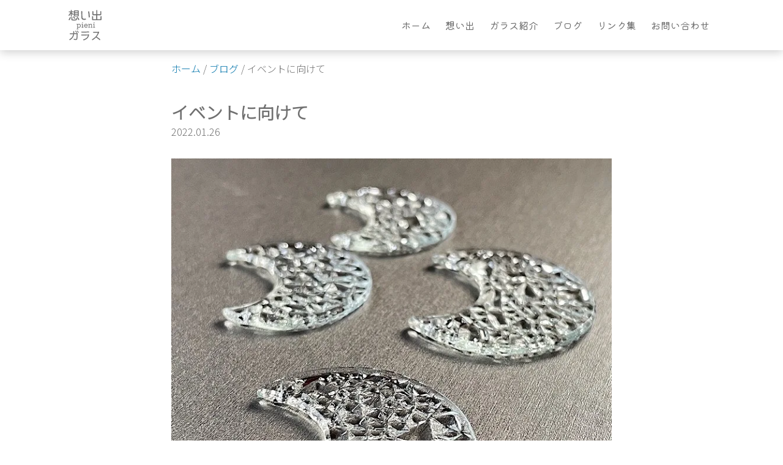

--- FILE ---
content_type: text/html; charset=UTF-8
request_url: https://omoideglass.com/blog/for-the-event/
body_size: 14126
content:
<!doctype html>
<html dir="ltr" lang="ja" prefix="og: https://ogp.me/ns#" class="no-js">
<head>
	<meta charset="UTF-8">
	<meta name="viewport" content="width=device-width, initial-scale=1, minimum-scale=1">
	<link rel="profile" href="http://gmpg.org/xfn/11">

			<script>document.documentElement.classList.remove( 'no-js' );</script>
		
	<title>イベントに向けて | 想い出ガラス </title>
<script type="text/javascript">
/* <![CDATA[ */
window.JetpackScriptData = {"site":{"icon":"https://i0.wp.com/omoideglass.com/wp-content/uploads/2021/05/cropped-favicon.png?fit=512%2C512\u0026ssl=1\u0026w=64","title":"想い出ガラス　","host":"xserver","is_wpcom_platform":false}};
/* ]]> */
</script>

		<!-- All in One SEO 4.8.5 - aioseo.com -->
	<meta name="description" content="想い出を形にして残す。現在生産されていない昭和レトロガラスを使った雑貨・アクセサリーを作っています。 古家に忘れられ残された昭和レトロガラス。解体の時に割られてしまう昭和レトロガラスを救い、幼い頃の大切な家族の想い出を残すお手伝いをさせていただきます。" />
	<meta name="robots" content="max-image-preview:large" />
	<meta name="google-site-verification" content="ZLQJMoODsj-Mx0P631CA66ftPulFBZD-WGRW_wgkCNM" />
	<link rel="canonical" href="https://omoideglass.com/blog/for-the-event/" />
	<meta name="generator" content="All in One SEO (AIOSEO) 4.8.5" />
		<meta property="og:locale" content="ja_JP" />
		<meta property="og:site_name" content="想い出ガラス　 | 昭和型板ガラスと想い出をつなぐお手伝い" />
		<meta property="og:type" content="article" />
		<meta property="og:title" content="イベントに向けて | 想い出ガラス " />
		<meta property="og:description" content="想い出を形にして残す。現在生産されていない昭和レトロガラスを使った雑貨・アクセサリーを作っています。 古家に忘れられ残された昭和レトロガラス。解体の時に割られてしまう昭和レトロガラスを救い、幼い頃の大切な家族の想い出を残すお手伝いをさせていただきます。" />
		<meta property="og:url" content="https://omoideglass.com/blog/for-the-event/" />
		<meta property="og:image" content="https://omoideglass.com/wp-content/uploads/2021/05/logo-2.svg" />
		<meta property="og:image:secure_url" content="https://omoideglass.com/wp-content/uploads/2021/05/logo-2.svg" />
		<meta property="og:image:width" content="1" />
		<meta property="og:image:height" content="1" />
		<meta property="article:published_time" content="2022-01-26T12:55:08+00:00" />
		<meta property="article:modified_time" content="2022-01-26T12:55:08+00:00" />
		<meta property="article:publisher" content="https://www.facebook.com/Pieni-358006400985181/" />
		<meta name="twitter:card" content="summary" />
		<meta name="twitter:site" content="@pieni11" />
		<meta name="twitter:title" content="イベントに向けて | 想い出ガラス " />
		<meta name="twitter:description" content="想い出を形にして残す。現在生産されていない昭和レトロガラスを使った雑貨・アクセサリーを作っています。 古家に忘れられ残された昭和レトロガラス。解体の時に割られてしまう昭和レトロガラスを救い、幼い頃の大切な家族の想い出を残すお手伝いをさせていただきます。" />
		<meta name="twitter:image" content="https://omoideglass.com/wp-content/uploads/2021/05/logo-2.svg" />
		<script type="application/ld+json" class="aioseo-schema">
			{"@context":"https:\/\/schema.org","@graph":[{"@type":"BreadcrumbList","@id":"https:\/\/omoideglass.com\/blog\/for-the-event\/#breadcrumblist","itemListElement":[{"@type":"ListItem","@id":"https:\/\/omoideglass.com#listItem","position":1,"name":"\u30db\u30fc\u30e0","item":"https:\/\/omoideglass.com","nextItem":{"@type":"ListItem","@id":"https:\/\/omoideglass.com\/blog\/#listItem","name":"\u30d6\u30ed\u30b0"}},{"@type":"ListItem","@id":"https:\/\/omoideglass.com\/blog\/#listItem","position":2,"name":"\u30d6\u30ed\u30b0","item":"https:\/\/omoideglass.com\/blog\/","nextItem":{"@type":"ListItem","@id":"https:\/\/omoideglass.com\/blog\/for-the-event\/#listItem","name":"\u30a4\u30d9\u30f3\u30c8\u306b\u5411\u3051\u3066"},"previousItem":{"@type":"ListItem","@id":"https:\/\/omoideglass.com#listItem","name":"\u30db\u30fc\u30e0"}},{"@type":"ListItem","@id":"https:\/\/omoideglass.com\/blog\/for-the-event\/#listItem","position":3,"name":"\u30a4\u30d9\u30f3\u30c8\u306b\u5411\u3051\u3066","previousItem":{"@type":"ListItem","@id":"https:\/\/omoideglass.com\/blog\/#listItem","name":"\u30d6\u30ed\u30b0"}}]},{"@type":"Organization","@id":"https:\/\/omoideglass.com\/#organization","name":"Pieni","description":"\u662d\u548c\u578b\u677f\u30ac\u30e9\u30b9\u3068\u60f3\u3044\u51fa\u3092\u3064\u306a\u3050\u304a\u624b\u4f1d\u3044","url":"https:\/\/omoideglass.com\/","logo":{"@type":"ImageObject","url":"https:\/\/omoideglass.com\/wp-content\/uploads\/2021\/05\/logo-2.svg","@id":"https:\/\/omoideglass.com\/blog\/for-the-event\/#organizationLogo","caption":"pieni\u30ed\u30b4"},"image":{"@id":"https:\/\/omoideglass.com\/blog\/for-the-event\/#organizationLogo"},"sameAs":["https:\/\/www.facebook.com\/Pieni-358006400985181\/","https:\/\/twitter.com\/pieni11","https:\/\/www.instagram.com\/pieni_omoideglass\/","https:\/\/www.youtube.com\/channel\/UCnr56uIlaTF5Jnzm4YeDqCQ"]},{"@type":"WebPage","@id":"https:\/\/omoideglass.com\/blog\/for-the-event\/#webpage","url":"https:\/\/omoideglass.com\/blog\/for-the-event\/","name":"\u30a4\u30d9\u30f3\u30c8\u306b\u5411\u3051\u3066 | \u60f3\u3044\u51fa\u30ac\u30e9\u30b9","description":"\u60f3\u3044\u51fa\u3092\u5f62\u306b\u3057\u3066\u6b8b\u3059\u3002\u73fe\u5728\u751f\u7523\u3055\u308c\u3066\u3044\u306a\u3044\u662d\u548c\u30ec\u30c8\u30ed\u30ac\u30e9\u30b9\u3092\u4f7f\u3063\u305f\u96d1\u8ca8\u30fb\u30a2\u30af\u30bb\u30b5\u30ea\u30fc\u3092\u4f5c\u3063\u3066\u3044\u307e\u3059\u3002 \u53e4\u5bb6\u306b\u5fd8\u308c\u3089\u308c\u6b8b\u3055\u308c\u305f\u662d\u548c\u30ec\u30c8\u30ed\u30ac\u30e9\u30b9\u3002\u89e3\u4f53\u306e\u6642\u306b\u5272\u3089\u308c\u3066\u3057\u307e\u3046\u662d\u548c\u30ec\u30c8\u30ed\u30ac\u30e9\u30b9\u3092\u6551\u3044\u3001\u5e7c\u3044\u9803\u306e\u5927\u5207\u306a\u5bb6\u65cf\u306e\u60f3\u3044\u51fa\u3092\u6b8b\u3059\u304a\u624b\u4f1d\u3044\u3092\u3055\u305b\u3066\u3044\u305f\u3060\u304d\u307e\u3059\u3002","inLanguage":"ja","isPartOf":{"@id":"https:\/\/omoideglass.com\/#website"},"breadcrumb":{"@id":"https:\/\/omoideglass.com\/blog\/for-the-event\/#breadcrumblist"},"datePublished":"2022-01-26T21:55:08+09:00","dateModified":"2022-01-26T21:55:08+09:00"},{"@type":"WebSite","@id":"https:\/\/omoideglass.com\/#website","url":"https:\/\/omoideglass.com\/","name":"\u60f3\u3044\u51fa\u30ac\u30e9\u30b9\u3000","description":"\u662d\u548c\u578b\u677f\u30ac\u30e9\u30b9\u3068\u60f3\u3044\u51fa\u3092\u3064\u306a\u3050\u304a\u624b\u4f1d\u3044","inLanguage":"ja","publisher":{"@id":"https:\/\/omoideglass.com\/#organization"}}]}
		</script>
		<!-- All in One SEO -->

<link rel='dns-prefetch' href='//stats.wp.com' />
<link rel='dns-prefetch' href='//fonts.googleapis.com' />
<link rel='dns-prefetch' href='//www.googletagmanager.com' />
<link rel='dns-prefetch' href='//pagead2.googlesyndication.com' />
<link href='https://fonts.gstatic.com' crossorigin rel='preconnect' />
<link rel='preconnect' href='//i0.wp.com' />
<link rel='preconnect' href='//c0.wp.com' />
<link rel="alternate" type="application/rss+xml" title="想い出ガラス　 &raquo; フィード" href="https://omoideglass.com/feed/" />
<link rel="alternate" type="application/rss+xml" title="想い出ガラス　 &raquo; コメントフィード" href="https://omoideglass.com/comments/feed/" />
<link rel="alternate" title="oEmbed (JSON)" type="application/json+oembed" href="https://omoideglass.com/wp-json/oembed/1.0/embed?url=https%3A%2F%2Fomoideglass.com%2Fblog%2Ffor-the-event%2F" />
<link rel="alternate" title="oEmbed (XML)" type="text/xml+oembed" href="https://omoideglass.com/wp-json/oembed/1.0/embed?url=https%3A%2F%2Fomoideglass.com%2Fblog%2Ffor-the-event%2F&#038;format=xml" />
		<!-- This site uses the Google Analytics by MonsterInsights plugin v9.11.1 - Using Analytics tracking - https://www.monsterinsights.com/ -->
							<script src="//www.googletagmanager.com/gtag/js?id=G-5ZJV3PZFW6"  data-cfasync="false" data-wpfc-render="false" type="text/javascript" async></script>
			<script data-cfasync="false" data-wpfc-render="false" type="text/javascript">
				var mi_version = '9.11.1';
				var mi_track_user = true;
				var mi_no_track_reason = '';
								var MonsterInsightsDefaultLocations = {"page_location":"https:\/\/omoideglass.com\/blog\/for-the-event\/"};
								if ( typeof MonsterInsightsPrivacyGuardFilter === 'function' ) {
					var MonsterInsightsLocations = (typeof MonsterInsightsExcludeQuery === 'object') ? MonsterInsightsPrivacyGuardFilter( MonsterInsightsExcludeQuery ) : MonsterInsightsPrivacyGuardFilter( MonsterInsightsDefaultLocations );
				} else {
					var MonsterInsightsLocations = (typeof MonsterInsightsExcludeQuery === 'object') ? MonsterInsightsExcludeQuery : MonsterInsightsDefaultLocations;
				}

								var disableStrs = [
										'ga-disable-G-5ZJV3PZFW6',
									];

				/* Function to detect opted out users */
				function __gtagTrackerIsOptedOut() {
					for (var index = 0; index < disableStrs.length; index++) {
						if (document.cookie.indexOf(disableStrs[index] + '=true') > -1) {
							return true;
						}
					}

					return false;
				}

				/* Disable tracking if the opt-out cookie exists. */
				if (__gtagTrackerIsOptedOut()) {
					for (var index = 0; index < disableStrs.length; index++) {
						window[disableStrs[index]] = true;
					}
				}

				/* Opt-out function */
				function __gtagTrackerOptout() {
					for (var index = 0; index < disableStrs.length; index++) {
						document.cookie = disableStrs[index] + '=true; expires=Thu, 31 Dec 2099 23:59:59 UTC; path=/';
						window[disableStrs[index]] = true;
					}
				}

				if ('undefined' === typeof gaOptout) {
					function gaOptout() {
						__gtagTrackerOptout();
					}
				}
								window.dataLayer = window.dataLayer || [];

				window.MonsterInsightsDualTracker = {
					helpers: {},
					trackers: {},
				};
				if (mi_track_user) {
					function __gtagDataLayer() {
						dataLayer.push(arguments);
					}

					function __gtagTracker(type, name, parameters) {
						if (!parameters) {
							parameters = {};
						}

						if (parameters.send_to) {
							__gtagDataLayer.apply(null, arguments);
							return;
						}

						if (type === 'event') {
														parameters.send_to = monsterinsights_frontend.v4_id;
							var hookName = name;
							if (typeof parameters['event_category'] !== 'undefined') {
								hookName = parameters['event_category'] + ':' + name;
							}

							if (typeof MonsterInsightsDualTracker.trackers[hookName] !== 'undefined') {
								MonsterInsightsDualTracker.trackers[hookName](parameters);
							} else {
								__gtagDataLayer('event', name, parameters);
							}
							
						} else {
							__gtagDataLayer.apply(null, arguments);
						}
					}

					__gtagTracker('js', new Date());
					__gtagTracker('set', {
						'developer_id.dZGIzZG': true,
											});
					if ( MonsterInsightsLocations.page_location ) {
						__gtagTracker('set', MonsterInsightsLocations);
					}
										__gtagTracker('config', 'G-5ZJV3PZFW6', {"forceSSL":"true","link_attribution":"true"} );
										window.gtag = __gtagTracker;										(function () {
						/* https://developers.google.com/analytics/devguides/collection/analyticsjs/ */
						/* ga and __gaTracker compatibility shim. */
						var noopfn = function () {
							return null;
						};
						var newtracker = function () {
							return new Tracker();
						};
						var Tracker = function () {
							return null;
						};
						var p = Tracker.prototype;
						p.get = noopfn;
						p.set = noopfn;
						p.send = function () {
							var args = Array.prototype.slice.call(arguments);
							args.unshift('send');
							__gaTracker.apply(null, args);
						};
						var __gaTracker = function () {
							var len = arguments.length;
							if (len === 0) {
								return;
							}
							var f = arguments[len - 1];
							if (typeof f !== 'object' || f === null || typeof f.hitCallback !== 'function') {
								if ('send' === arguments[0]) {
									var hitConverted, hitObject = false, action;
									if ('event' === arguments[1]) {
										if ('undefined' !== typeof arguments[3]) {
											hitObject = {
												'eventAction': arguments[3],
												'eventCategory': arguments[2],
												'eventLabel': arguments[4],
												'value': arguments[5] ? arguments[5] : 1,
											}
										}
									}
									if ('pageview' === arguments[1]) {
										if ('undefined' !== typeof arguments[2]) {
											hitObject = {
												'eventAction': 'page_view',
												'page_path': arguments[2],
											}
										}
									}
									if (typeof arguments[2] === 'object') {
										hitObject = arguments[2];
									}
									if (typeof arguments[5] === 'object') {
										Object.assign(hitObject, arguments[5]);
									}
									if ('undefined' !== typeof arguments[1].hitType) {
										hitObject = arguments[1];
										if ('pageview' === hitObject.hitType) {
											hitObject.eventAction = 'page_view';
										}
									}
									if (hitObject) {
										action = 'timing' === arguments[1].hitType ? 'timing_complete' : hitObject.eventAction;
										hitConverted = mapArgs(hitObject);
										__gtagTracker('event', action, hitConverted);
									}
								}
								return;
							}

							function mapArgs(args) {
								var arg, hit = {};
								var gaMap = {
									'eventCategory': 'event_category',
									'eventAction': 'event_action',
									'eventLabel': 'event_label',
									'eventValue': 'event_value',
									'nonInteraction': 'non_interaction',
									'timingCategory': 'event_category',
									'timingVar': 'name',
									'timingValue': 'value',
									'timingLabel': 'event_label',
									'page': 'page_path',
									'location': 'page_location',
									'title': 'page_title',
									'referrer' : 'page_referrer',
								};
								for (arg in args) {
																		if (!(!args.hasOwnProperty(arg) || !gaMap.hasOwnProperty(arg))) {
										hit[gaMap[arg]] = args[arg];
									} else {
										hit[arg] = args[arg];
									}
								}
								return hit;
							}

							try {
								f.hitCallback();
							} catch (ex) {
							}
						};
						__gaTracker.create = newtracker;
						__gaTracker.getByName = newtracker;
						__gaTracker.getAll = function () {
							return [];
						};
						__gaTracker.remove = noopfn;
						__gaTracker.loaded = true;
						window['__gaTracker'] = __gaTracker;
					})();
									} else {
										console.log("");
					(function () {
						function __gtagTracker() {
							return null;
						}

						window['__gtagTracker'] = __gtagTracker;
						window['gtag'] = __gtagTracker;
					})();
									}
			</script>
							<!-- / Google Analytics by MonsterInsights -->
		<style id='wp-img-auto-sizes-contain-inline-css' type='text/css'>
img:is([sizes=auto i],[sizes^="auto," i]){contain-intrinsic-size:3000px 1500px}
/*# sourceURL=wp-img-auto-sizes-contain-inline-css */
</style>
<style id='wp-emoji-styles-inline-css' type='text/css'>

	img.wp-smiley, img.emoji {
		display: inline !important;
		border: none !important;
		box-shadow: none !important;
		height: 1em !important;
		width: 1em !important;
		margin: 0 0.07em !important;
		vertical-align: -0.1em !important;
		background: none !important;
		padding: 0 !important;
	}
/*# sourceURL=wp-emoji-styles-inline-css */
</style>
<style id='wp-block-library-inline-css' type='text/css'>
:root{--wp-block-synced-color:#7a00df;--wp-block-synced-color--rgb:122,0,223;--wp-bound-block-color:var(--wp-block-synced-color);--wp-editor-canvas-background:#ddd;--wp-admin-theme-color:#007cba;--wp-admin-theme-color--rgb:0,124,186;--wp-admin-theme-color-darker-10:#006ba1;--wp-admin-theme-color-darker-10--rgb:0,107,160.5;--wp-admin-theme-color-darker-20:#005a87;--wp-admin-theme-color-darker-20--rgb:0,90,135;--wp-admin-border-width-focus:2px}@media (min-resolution:192dpi){:root{--wp-admin-border-width-focus:1.5px}}.wp-element-button{cursor:pointer}:root .has-very-light-gray-background-color{background-color:#eee}:root .has-very-dark-gray-background-color{background-color:#313131}:root .has-very-light-gray-color{color:#eee}:root .has-very-dark-gray-color{color:#313131}:root .has-vivid-green-cyan-to-vivid-cyan-blue-gradient-background{background:linear-gradient(135deg,#00d084,#0693e3)}:root .has-purple-crush-gradient-background{background:linear-gradient(135deg,#34e2e4,#4721fb 50%,#ab1dfe)}:root .has-hazy-dawn-gradient-background{background:linear-gradient(135deg,#faaca8,#dad0ec)}:root .has-subdued-olive-gradient-background{background:linear-gradient(135deg,#fafae1,#67a671)}:root .has-atomic-cream-gradient-background{background:linear-gradient(135deg,#fdd79a,#004a59)}:root .has-nightshade-gradient-background{background:linear-gradient(135deg,#330968,#31cdcf)}:root .has-midnight-gradient-background{background:linear-gradient(135deg,#020381,#2874fc)}:root{--wp--preset--font-size--normal:16px;--wp--preset--font-size--huge:42px}.has-regular-font-size{font-size:1em}.has-larger-font-size{font-size:2.625em}.has-normal-font-size{font-size:var(--wp--preset--font-size--normal)}.has-huge-font-size{font-size:var(--wp--preset--font-size--huge)}.has-text-align-center{text-align:center}.has-text-align-left{text-align:left}.has-text-align-right{text-align:right}.has-fit-text{white-space:nowrap!important}#end-resizable-editor-section{display:none}.aligncenter{clear:both}.items-justified-left{justify-content:flex-start}.items-justified-center{justify-content:center}.items-justified-right{justify-content:flex-end}.items-justified-space-between{justify-content:space-between}.screen-reader-text{border:0;clip-path:inset(50%);height:1px;margin:-1px;overflow:hidden;padding:0;position:absolute;width:1px;word-wrap:normal!important}.screen-reader-text:focus{background-color:#ddd;clip-path:none;color:#444;display:block;font-size:1em;height:auto;left:5px;line-height:normal;padding:15px 23px 14px;text-decoration:none;top:5px;width:auto;z-index:100000}html :where(.has-border-color){border-style:solid}html :where([style*=border-top-color]){border-top-style:solid}html :where([style*=border-right-color]){border-right-style:solid}html :where([style*=border-bottom-color]){border-bottom-style:solid}html :where([style*=border-left-color]){border-left-style:solid}html :where([style*=border-width]){border-style:solid}html :where([style*=border-top-width]){border-top-style:solid}html :where([style*=border-right-width]){border-right-style:solid}html :where([style*=border-bottom-width]){border-bottom-style:solid}html :where([style*=border-left-width]){border-left-style:solid}html :where(img[class*=wp-image-]){height:auto;max-width:100%}:where(figure){margin:0 0 1em}html :where(.is-position-sticky){--wp-admin--admin-bar--position-offset:var(--wp-admin--admin-bar--height,0px)}@media screen and (max-width:600px){html :where(.is-position-sticky){--wp-admin--admin-bar--position-offset:0px}}

/*# sourceURL=wp-block-library-inline-css */
</style><style id='global-styles-inline-css' type='text/css'>
:root{--wp--preset--aspect-ratio--square: 1;--wp--preset--aspect-ratio--4-3: 4/3;--wp--preset--aspect-ratio--3-4: 3/4;--wp--preset--aspect-ratio--3-2: 3/2;--wp--preset--aspect-ratio--2-3: 2/3;--wp--preset--aspect-ratio--16-9: 16/9;--wp--preset--aspect-ratio--9-16: 9/16;--wp--preset--color--black: #000000;--wp--preset--color--cyan-bluish-gray: #abb8c3;--wp--preset--color--white: #ffffff;--wp--preset--color--pale-pink: #f78da7;--wp--preset--color--vivid-red: #cf2e2e;--wp--preset--color--luminous-vivid-orange: #ff6900;--wp--preset--color--luminous-vivid-amber: #fcb900;--wp--preset--color--light-green-cyan: #7bdcb5;--wp--preset--color--vivid-green-cyan: #00d084;--wp--preset--color--pale-cyan-blue: #8ed1fc;--wp--preset--color--vivid-cyan-blue: #0693e3;--wp--preset--color--vivid-purple: #9b51e0;--wp--preset--color--theme-primary: #e36d60;--wp--preset--color--theme-secondary: #41848f;--wp--preset--color--theme-red: #C0392B;--wp--preset--color--theme-green: #27AE60;--wp--preset--color--theme-blue: #2980B9;--wp--preset--color--theme-yellow: #F1C40F;--wp--preset--color--theme-black: #1C2833;--wp--preset--color--theme-grey: #95A5A6;--wp--preset--color--theme-white: #ECF0F1;--wp--preset--color--custom-daylight: #97c0b7;--wp--preset--color--custom-sun: #eee9d1;--wp--preset--gradient--vivid-cyan-blue-to-vivid-purple: linear-gradient(135deg,rgb(6,147,227) 0%,rgb(155,81,224) 100%);--wp--preset--gradient--light-green-cyan-to-vivid-green-cyan: linear-gradient(135deg,rgb(122,220,180) 0%,rgb(0,208,130) 100%);--wp--preset--gradient--luminous-vivid-amber-to-luminous-vivid-orange: linear-gradient(135deg,rgb(252,185,0) 0%,rgb(255,105,0) 100%);--wp--preset--gradient--luminous-vivid-orange-to-vivid-red: linear-gradient(135deg,rgb(255,105,0) 0%,rgb(207,46,46) 100%);--wp--preset--gradient--very-light-gray-to-cyan-bluish-gray: linear-gradient(135deg,rgb(238,238,238) 0%,rgb(169,184,195) 100%);--wp--preset--gradient--cool-to-warm-spectrum: linear-gradient(135deg,rgb(74,234,220) 0%,rgb(151,120,209) 20%,rgb(207,42,186) 40%,rgb(238,44,130) 60%,rgb(251,105,98) 80%,rgb(254,248,76) 100%);--wp--preset--gradient--blush-light-purple: linear-gradient(135deg,rgb(255,206,236) 0%,rgb(152,150,240) 100%);--wp--preset--gradient--blush-bordeaux: linear-gradient(135deg,rgb(254,205,165) 0%,rgb(254,45,45) 50%,rgb(107,0,62) 100%);--wp--preset--gradient--luminous-dusk: linear-gradient(135deg,rgb(255,203,112) 0%,rgb(199,81,192) 50%,rgb(65,88,208) 100%);--wp--preset--gradient--pale-ocean: linear-gradient(135deg,rgb(255,245,203) 0%,rgb(182,227,212) 50%,rgb(51,167,181) 100%);--wp--preset--gradient--electric-grass: linear-gradient(135deg,rgb(202,248,128) 0%,rgb(113,206,126) 100%);--wp--preset--gradient--midnight: linear-gradient(135deg,rgb(2,3,129) 0%,rgb(40,116,252) 100%);--wp--preset--font-size--small: 16px;--wp--preset--font-size--medium: 25px;--wp--preset--font-size--large: 31px;--wp--preset--font-size--x-large: 42px;--wp--preset--font-size--larger: 39px;--wp--preset--spacing--20: 0.44rem;--wp--preset--spacing--30: 0.67rem;--wp--preset--spacing--40: 1rem;--wp--preset--spacing--50: 1.5rem;--wp--preset--spacing--60: 2.25rem;--wp--preset--spacing--70: 3.38rem;--wp--preset--spacing--80: 5.06rem;--wp--preset--shadow--natural: 6px 6px 9px rgba(0, 0, 0, 0.2);--wp--preset--shadow--deep: 12px 12px 50px rgba(0, 0, 0, 0.4);--wp--preset--shadow--sharp: 6px 6px 0px rgba(0, 0, 0, 0.2);--wp--preset--shadow--outlined: 6px 6px 0px -3px rgb(255, 255, 255), 6px 6px rgb(0, 0, 0);--wp--preset--shadow--crisp: 6px 6px 0px rgb(0, 0, 0);}:where(.is-layout-flex){gap: 0.5em;}:where(.is-layout-grid){gap: 0.5em;}body .is-layout-flex{display: flex;}.is-layout-flex{flex-wrap: wrap;align-items: center;}.is-layout-flex > :is(*, div){margin: 0;}body .is-layout-grid{display: grid;}.is-layout-grid > :is(*, div){margin: 0;}:where(.wp-block-columns.is-layout-flex){gap: 2em;}:where(.wp-block-columns.is-layout-grid){gap: 2em;}:where(.wp-block-post-template.is-layout-flex){gap: 1.25em;}:where(.wp-block-post-template.is-layout-grid){gap: 1.25em;}.has-black-color{color: var(--wp--preset--color--black) !important;}.has-cyan-bluish-gray-color{color: var(--wp--preset--color--cyan-bluish-gray) !important;}.has-white-color{color: var(--wp--preset--color--white) !important;}.has-pale-pink-color{color: var(--wp--preset--color--pale-pink) !important;}.has-vivid-red-color{color: var(--wp--preset--color--vivid-red) !important;}.has-luminous-vivid-orange-color{color: var(--wp--preset--color--luminous-vivid-orange) !important;}.has-luminous-vivid-amber-color{color: var(--wp--preset--color--luminous-vivid-amber) !important;}.has-light-green-cyan-color{color: var(--wp--preset--color--light-green-cyan) !important;}.has-vivid-green-cyan-color{color: var(--wp--preset--color--vivid-green-cyan) !important;}.has-pale-cyan-blue-color{color: var(--wp--preset--color--pale-cyan-blue) !important;}.has-vivid-cyan-blue-color{color: var(--wp--preset--color--vivid-cyan-blue) !important;}.has-vivid-purple-color{color: var(--wp--preset--color--vivid-purple) !important;}.has-black-background-color{background-color: var(--wp--preset--color--black) !important;}.has-cyan-bluish-gray-background-color{background-color: var(--wp--preset--color--cyan-bluish-gray) !important;}.has-white-background-color{background-color: var(--wp--preset--color--white) !important;}.has-pale-pink-background-color{background-color: var(--wp--preset--color--pale-pink) !important;}.has-vivid-red-background-color{background-color: var(--wp--preset--color--vivid-red) !important;}.has-luminous-vivid-orange-background-color{background-color: var(--wp--preset--color--luminous-vivid-orange) !important;}.has-luminous-vivid-amber-background-color{background-color: var(--wp--preset--color--luminous-vivid-amber) !important;}.has-light-green-cyan-background-color{background-color: var(--wp--preset--color--light-green-cyan) !important;}.has-vivid-green-cyan-background-color{background-color: var(--wp--preset--color--vivid-green-cyan) !important;}.has-pale-cyan-blue-background-color{background-color: var(--wp--preset--color--pale-cyan-blue) !important;}.has-vivid-cyan-blue-background-color{background-color: var(--wp--preset--color--vivid-cyan-blue) !important;}.has-vivid-purple-background-color{background-color: var(--wp--preset--color--vivid-purple) !important;}.has-black-border-color{border-color: var(--wp--preset--color--black) !important;}.has-cyan-bluish-gray-border-color{border-color: var(--wp--preset--color--cyan-bluish-gray) !important;}.has-white-border-color{border-color: var(--wp--preset--color--white) !important;}.has-pale-pink-border-color{border-color: var(--wp--preset--color--pale-pink) !important;}.has-vivid-red-border-color{border-color: var(--wp--preset--color--vivid-red) !important;}.has-luminous-vivid-orange-border-color{border-color: var(--wp--preset--color--luminous-vivid-orange) !important;}.has-luminous-vivid-amber-border-color{border-color: var(--wp--preset--color--luminous-vivid-amber) !important;}.has-light-green-cyan-border-color{border-color: var(--wp--preset--color--light-green-cyan) !important;}.has-vivid-green-cyan-border-color{border-color: var(--wp--preset--color--vivid-green-cyan) !important;}.has-pale-cyan-blue-border-color{border-color: var(--wp--preset--color--pale-cyan-blue) !important;}.has-vivid-cyan-blue-border-color{border-color: var(--wp--preset--color--vivid-cyan-blue) !important;}.has-vivid-purple-border-color{border-color: var(--wp--preset--color--vivid-purple) !important;}.has-vivid-cyan-blue-to-vivid-purple-gradient-background{background: var(--wp--preset--gradient--vivid-cyan-blue-to-vivid-purple) !important;}.has-light-green-cyan-to-vivid-green-cyan-gradient-background{background: var(--wp--preset--gradient--light-green-cyan-to-vivid-green-cyan) !important;}.has-luminous-vivid-amber-to-luminous-vivid-orange-gradient-background{background: var(--wp--preset--gradient--luminous-vivid-amber-to-luminous-vivid-orange) !important;}.has-luminous-vivid-orange-to-vivid-red-gradient-background{background: var(--wp--preset--gradient--luminous-vivid-orange-to-vivid-red) !important;}.has-very-light-gray-to-cyan-bluish-gray-gradient-background{background: var(--wp--preset--gradient--very-light-gray-to-cyan-bluish-gray) !important;}.has-cool-to-warm-spectrum-gradient-background{background: var(--wp--preset--gradient--cool-to-warm-spectrum) !important;}.has-blush-light-purple-gradient-background{background: var(--wp--preset--gradient--blush-light-purple) !important;}.has-blush-bordeaux-gradient-background{background: var(--wp--preset--gradient--blush-bordeaux) !important;}.has-luminous-dusk-gradient-background{background: var(--wp--preset--gradient--luminous-dusk) !important;}.has-pale-ocean-gradient-background{background: var(--wp--preset--gradient--pale-ocean) !important;}.has-electric-grass-gradient-background{background: var(--wp--preset--gradient--electric-grass) !important;}.has-midnight-gradient-background{background: var(--wp--preset--gradient--midnight) !important;}.has-small-font-size{font-size: var(--wp--preset--font-size--small) !important;}.has-medium-font-size{font-size: var(--wp--preset--font-size--medium) !important;}.has-large-font-size{font-size: var(--wp--preset--font-size--large) !important;}.has-x-large-font-size{font-size: var(--wp--preset--font-size--x-large) !important;}
/*# sourceURL=global-styles-inline-css */
</style>

<style id='classic-theme-styles-inline-css' type='text/css'>
/*! This file is auto-generated */
.wp-block-button__link{color:#fff;background-color:#32373c;border-radius:9999px;box-shadow:none;text-decoration:none;padding:calc(.667em + 2px) calc(1.333em + 2px);font-size:1.125em}.wp-block-file__button{background:#32373c;color:#fff;text-decoration:none}
/*# sourceURL=/wp-includes/css/classic-themes.min.css */
</style>
<link rel='stylesheet' id='contact-form-7-css' href='https://omoideglass.com/wp-content/plugins/contact-form-7/includes/css/styles.css?ver=6.1' type='text/css' media='all' />
<link rel='stylesheet' id='wp-pieni-fonts-css' href='https://fonts.googleapis.com/css?family=Kiwi%20Maru:400|Noto%20Sans%20JP:300&#038;display=swap' type='text/css' media='all' />
<link rel='stylesheet' id='wp-pieni-global-css' href='https://omoideglass.com/wp-content/themes/wp-pieni/assets/css/global.min.css?ver=2.0.1' type='text/css' media='all' />
<script type="text/javascript" src="https://omoideglass.com/wp-content/plugins/google-analytics-for-wordpress/assets/js/frontend-gtag.min.js?ver=9.11.1" id="monsterinsights-frontend-script-js" async="async" data-wp-strategy="async"></script>
<script data-cfasync="false" data-wpfc-render="false" type="text/javascript" id='monsterinsights-frontend-script-js-extra'>/* <![CDATA[ */
var monsterinsights_frontend = {"js_events_tracking":"true","download_extensions":"doc,pdf,ppt,zip,xls,docx,pptx,xlsx","inbound_paths":"[{\"path\":\"\\\/go\\\/\",\"label\":\"affiliate\"},{\"path\":\"\\\/recommend\\\/\",\"label\":\"affiliate\"}]","home_url":"https:\/\/omoideglass.com","hash_tracking":"false","v4_id":"G-5ZJV3PZFW6"};/* ]]> */
</script>
<script type="text/javascript" id="wp-pieni-navigation-js-extra">
/* <![CDATA[ */
var wpPieniScreenReaderText = {"expand":"Expand child menu","collapse":"Collapse child menu"};
//# sourceURL=wp-pieni-navigation-js-extra
/* ]]> */
</script>
<script type="text/javascript" src="https://omoideglass.com/wp-content/themes/wp-pieni/assets/js/navigation.min.js?ver=2.0.1" id="wp-pieni-navigation-js" async></script>
<link rel="https://api.w.org/" href="https://omoideglass.com/wp-json/" /><link rel="alternate" title="JSON" type="application/json" href="https://omoideglass.com/wp-json/wp/v2/blog/918" /><link rel="EditURI" type="application/rsd+xml" title="RSD" href="https://omoideglass.com/xmlrpc.php?rsd" />
<link rel='shortlink' href='https://omoideglass.com/?p=918' />
<meta name="generator" content="Site Kit by Google 1.170.0" />	<style>img#wpstats{display:none}</style>
		<link rel="preload" id="wp-pieni-content-preload" href="https://omoideglass.com/wp-content/themes/wp-pieni/assets/css/content.min.css?ver=2.0.1" as="style">
<link rel="preload" id="wp-pieni-home-preload" href="https://omoideglass.com/wp-content/themes/wp-pieni/assets/css/home.min.css?ver=2.0.1" as="style">
<link rel="preload" id="wp-pieni-blog_articles-preload" href="https://omoideglass.com/wp-content/themes/wp-pieni/assets/css/blog_articles.min.css?ver=2.0.1" as="style">
<link rel="preload" id="wp-pieni-glasses-preload" href="https://omoideglass.com/wp-content/themes/wp-pieni/assets/css/glasses.min.css?ver=2.0.1" as="style">
<link rel="preload" id="wp-pieni-memories-preload" href="https://omoideglass.com/wp-content/themes/wp-pieni/assets/css/memories.min.css?ver=2.0.1" as="style">
<link rel="preload" id="wp-pieni-contact-preload" href="https://omoideglass.com/wp-content/themes/wp-pieni/assets/css/contact.min.css?ver=2.0.1" as="style">
<link rel="preload" id="wp-pieni-post_details-preload" href="https://omoideglass.com/wp-content/themes/wp-pieni/assets/css/post_details.min.css?ver=2.0.1" as="style">
<meta name="google-site-verification" content="d-miAii9T-X2i3tHT8cx3jcVFl6ocZ-HA3RGZxvOj2I">
<!-- Site Kit が追加した Google AdSense メタタグ -->
<meta name="google-adsense-platform-account" content="ca-host-pub-2644536267352236">
<meta name="google-adsense-platform-domain" content="sitekit.withgoogle.com">
<!-- Site Kit が追加した End Google AdSense メタタグ -->

<!-- Google AdSense スニペット (Site Kit が追加) -->
<script type="text/javascript" async="async" src="https://pagead2.googlesyndication.com/pagead/js/adsbygoogle.js?client=ca-pub-8094168757833670&amp;host=ca-host-pub-2644536267352236" crossorigin="anonymous"></script>

<!-- (ここまで) Google AdSense スニペット (Site Kit が追加) -->
<link rel="icon" href="https://i0.wp.com/omoideglass.com/wp-content/uploads/2021/05/cropped-favicon.png?fit=32%2C32&#038;ssl=1" sizes="32x32" />
<link rel="icon" href="https://i0.wp.com/omoideglass.com/wp-content/uploads/2021/05/cropped-favicon.png?fit=192%2C192&#038;ssl=1" sizes="192x192" />
<link rel="apple-touch-icon" href="https://i0.wp.com/omoideglass.com/wp-content/uploads/2021/05/cropped-favicon.png?fit=180%2C180&#038;ssl=1" />
<meta name="msapplication-TileImage" content="https://i0.wp.com/omoideglass.com/wp-content/uploads/2021/05/cropped-favicon.png?fit=270%2C270&#038;ssl=1" />
</head>

<body class="wp-singular blog-template-default single single-blog postid-918 wp-embed-responsive wp-theme-wp-pieni">
<div id="page" class="site">
	<a class="skip-link screen-reader-text" href="#primary">Skip to content</a>

	<header id="masthead" class="site-header">
		<div class="site-header-inner">
			<a class="header-image" href="https://omoideglass.com/" rel="home">
	<figure class="header-image">
		<img src="https://omoideglass.com/wp-content/uploads/2021/05/logo-2.svg" width="0" height="0" alt="pieniロゴ" decoding="async" />	</figure><!-- .header-image -->
</a>

			
			
<nav id="site-navigation" class="main-navigation nav--toggle-small" aria-label="Main menu">
	<input type="checkbox" id="nav_toggle">
	<label class="nav_toggle" for="nav_toggle">
		<span></span>
		<span></span>
		<span></span>
	</label>
	<div class="primary-menu-container">
		<ul id="primary-menu" class="menu"><li id="menu-item-40" class="menu-item menu-item-type-custom menu-item-object-custom menu-item-40"><a href="/">ホーム</a></li>
<li id="menu-item-118" class="menu-item menu-item-type-post_type_archive menu-item-object-memories menu-item-118"><a href="https://omoideglass.com/memories/">想い出</a></li>
<li id="menu-item-117" class="menu-item menu-item-type-post_type_archive menu-item-object-glasses menu-item-117"><a href="https://omoideglass.com/glasses/">ガラス紹介</a></li>
<li id="menu-item-116" class="menu-item menu-item-type-post_type_archive menu-item-object-blog menu-item-116"><a href="https://omoideglass.com/blog/">ブログ</a></li>
<li id="menu-item-1051" class="menu-item menu-item-type-custom menu-item-object-custom menu-item-1051"><a href="https://lit.link/omoideglass">リンク集</a></li>
<li id="menu-item-27" class="menu-item menu-item-type-post_type menu-item-object-page menu-item-27"><a href="https://omoideglass.com/contact/">お問い合わせ</a></li>
</ul>	</div>
</nav><!-- #site-navigation -->
		</div>
	</header><!-- #masthead -->
<link rel='stylesheet' id='wp-pieni-post_details-css' href='https://omoideglass.com/wp-content/themes/wp-pieni/assets/css/post_details.min.css?ver=2.0.1' type='text/css' media='all' />

<main class="post_details">
	<div class="breadcrumbs"><a href="https://omoideglass.com/" rel="v:url" property="v:title">ホーム</a> / <span typeof="v:Breadcrumb"><a rel="v:url" property="v:title" href="https://omoideglass.com/blog/">ブログ</a></span> / <span class="current">イベントに向けて</span></div><!-- .breadcrumbs -->	<h1>イベントに向けて</h1>
	<div class="date">2022.01.26</div>
	<div class="image">
	<img width="750" height="750" src="https://i0.wp.com/omoideglass.com/wp-content/uploads/2022/01/81B18C9C-36F1-4708-AE17-67D3F15C31AA.jpg?fit=750%2C750&amp;ssl=1" class="attachment-full size-full" alt="" decoding="async" fetchpriority="high" srcset="https://i0.wp.com/omoideglass.com/wp-content/uploads/2022/01/81B18C9C-36F1-4708-AE17-67D3F15C31AA.jpg?w=750&amp;ssl=1 750w, https://i0.wp.com/omoideglass.com/wp-content/uploads/2022/01/81B18C9C-36F1-4708-AE17-67D3F15C31AA.jpg?resize=300%2C300&amp;ssl=1 300w, https://i0.wp.com/omoideglass.com/wp-content/uploads/2022/01/81B18C9C-36F1-4708-AE17-67D3F15C31AA.jpg?resize=150%2C150&amp;ssl=1 150w" sizes="100vw" />	</div>
	<div class="content">
		<h2>明後日のイベントへ</h2>
<h3>作品作りと確定申告</h3>
<p>毎日、少しずつ作品を作ります。<br />
作品を作り、写真を撮り。</p>
<p>うまく写真が撮れないので大変困っております。<br />
難しいですね〜</p>
<p>色々と試行錯誤しています。<br />
背景を変えたり、光の入る角度を変えたり<br />
どのように撮影すれば良いか？<br />
いつも悩んでしまいます．．．</p>
<h3>そして、もっと悩むのは『確定申告』</h3>
<p>でも、今回は毎月しっかりと帳簿をつけています。<br />
e-taxで早めに終わらせたいと思っています。</p>
<h4>これで、あとは作品作りに専念できる！</h4>
<p>イベントへ向けて頑張ろう！</p>
<p>&nbsp;</p>
<p>pieni</p>
	</div>

	<div class="prev_next">
				<div class="prev">
						<div class="container">
				<div class="inner">
					<a class="arrow" href="https://omoideglass.com/blog/arigato/">
						<svg xmlns="http://www.w3.org/2000/svg" viewBox="0 0 148.13568 326.59225">
							<path d="M306.5675,380.30347a17.44469,17.44469,0,0,1-12.37548-5.127L181.05725,262.03931a17.498,17.498,0,0,1,0-24.7461L294.192,124.156a17.49985,17.49985,0,1,1,24.751,24.74609L218.18127,249.66626,318.943,350.43042a17.5,17.5,0,0,1-12.37549,29.873Z" transform="translate(-175.93213 -119.02966)" />
						</svg>
					  </a>
					<a class="image" href="https://omoideglass.com/blog/arigato/">
						<img width="150" height="150" src="https://i0.wp.com/omoideglass.com/wp-content/uploads/2022/01/IMG_1320.jpg?resize=150%2C150&amp;ssl=1" class="attachment-thumbnail size-thumbnail" alt="" decoding="async" srcset="https://i0.wp.com/omoideglass.com/wp-content/uploads/2022/01/IMG_1320.jpg?w=750&amp;ssl=1 750w, https://i0.wp.com/omoideglass.com/wp-content/uploads/2022/01/IMG_1320.jpg?resize=300%2C300&amp;ssl=1 300w, https://i0.wp.com/omoideglass.com/wp-content/uploads/2022/01/IMG_1320.jpg?resize=150%2C150&amp;ssl=1 150w" sizes="100vw" />					</a>
					<div class="content">
						<div class="date">2022.01.23</div>
						<a class="title_link" href="https://omoideglass.com/blog/arigato/"><h2 class="title">ありがとうございました。</h2></a>
					</div>
				</div>
			</div>
					</div>
		<div class="next">
						<div class="container">
				<div class="inner">
					<a class="image" href="https://omoideglass.com/blog/thank-you-2/">
						<img width="150" height="150" src="https://i0.wp.com/omoideglass.com/wp-content/uploads/2022/01/AADA2856-FAA9-4F2D-9DC8-ACF8E2903CD0.jpg?resize=150%2C150&amp;ssl=1" class="attachment-thumbnail size-thumbnail" alt="" decoding="async" srcset="https://i0.wp.com/omoideglass.com/wp-content/uploads/2022/01/AADA2856-FAA9-4F2D-9DC8-ACF8E2903CD0.jpg?w=750&amp;ssl=1 750w, https://i0.wp.com/omoideglass.com/wp-content/uploads/2022/01/AADA2856-FAA9-4F2D-9DC8-ACF8E2903CD0.jpg?resize=300%2C300&amp;ssl=1 300w, https://i0.wp.com/omoideglass.com/wp-content/uploads/2022/01/AADA2856-FAA9-4F2D-9DC8-ACF8E2903CD0.jpg?resize=150%2C150&amp;ssl=1 150w" sizes="100vw" />					</a>
					<div class="content">
						<div class="date">2022.01.28</div>
						<a class="title_link" href="https://omoideglass.com/blog/thank-you-2/"><h2 class="title">東別院暮らしの朝市　無事終了しました。</h2></a>
					</div>
					<a class="arrow" href="https://omoideglass.com/blog/thank-you-2/">
						<svg xmlns="http://www.w3.org/2000/svg" viewBox="0 0 148.13843 326.59148749999997">
							<path d="M196.40137,380.30322a17.5,17.5,0,0,1-12.37549-29.87549L284.79,249.666,184.02588,148.9043a17.50159,17.50159,0,1,1,24.751-24.751l113.1372,113.13721a17.50392,17.50392,0,0,1,0,24.751L208.77686,375.17871A17.45651,17.45651,0,0,1,196.40137,380.30322Z" transform="translate(-178.90076 -119.03003)" />
						</svg>
					</a>
				</div>
			</div>
					</div>
	</div>
</main>


	<footer id="colophon" class="site-footer">
		
<div class="site-footer-inner">
	<a class="footer-image" href="https://omoideglass.com/" rel="home">
		<figure>
			<img src="https://omoideglass.com/wp-content/uploads/2021/05/logo-2.svg" width="0" height="0" alt="pieniロゴ" decoding="async" />		</figure><!-- .header-image -->
	</a>
	<nav class="primary-menu-container">
		<ul id="primary-menu" class="menu"><li class="menu-item menu-item-type-custom menu-item-object-custom menu-item-40"><a href="/">ホーム</a></li>
<li class="menu-item menu-item-type-post_type_archive menu-item-object-memories menu-item-118"><a href="https://omoideglass.com/memories/">想い出</a></li>
<li class="menu-item menu-item-type-post_type_archive menu-item-object-glasses menu-item-117"><a href="https://omoideglass.com/glasses/">ガラス紹介</a></li>
<li class="menu-item menu-item-type-post_type_archive menu-item-object-blog menu-item-116"><a href="https://omoideglass.com/blog/">ブログ</a></li>
<li class="menu-item menu-item-type-custom menu-item-object-custom menu-item-1051"><a href="https://lit.link/omoideglass">リンク集</a></li>
<li class="menu-item menu-item-type-post_type menu-item-object-page menu-item-27"><a href="https://omoideglass.com/contact/">お問い合わせ</a></li>
</ul>	</nav>
	<div class="social-links">
		<ul class="main-links">
			<li><a href="https://www.instagram.com/pieni_omoideglass/" target="_blank" rel="noopener noreferrer"><img src="https://omoideglass.com/wp-content/themes/wp-pieni/assets/images/instagram.png" alt=""/></a></li>
			<li><a href="https://twitter.com/pieni11" target="_blank" rel="noopener noreferrer"><img src="https://omoideglass.com/wp-content/themes/wp-pieni/assets/images/twitter.png" alt=""/></a></li>
			<li><a href="https://www.facebook.com/Pieni-358006400985181/" target="_blank" rel="noopener noreferrer"><img src="https://omoideglass.com/wp-content/themes/wp-pieni/assets/images/facebook.png" alt=""/></a></li>
		</ul>
		<ul class="sub-links">
			<li><a href="https://www.creema.jp/c/pieni-hsh/item/onsale" target="_blank" rel="noopener noreferrer">Creema</a></li>
			<li><a href="https://minne.com/@pieni-min" target="_blank" rel="noopener noreferrer">minne</a></li>
		</ul>
	</div>
	<div class="copyright">©2021 pieni All Rights Reserved.</div>
</div><!-- .site-info -->
	</footer><!-- #colophon -->
</div><!-- #page -->

<script type="speculationrules">
{"prefetch":[{"source":"document","where":{"and":[{"href_matches":"/*"},{"not":{"href_matches":["/wp-*.php","/wp-admin/*","/wp-content/uploads/*","/wp-content/*","/wp-content/plugins/*","/wp-content/themes/wp-pieni/*","/*\\?(.+)"]}},{"not":{"selector_matches":"a[rel~=\"nofollow\"]"}},{"not":{"selector_matches":".no-prefetch, .no-prefetch a"}}]},"eagerness":"conservative"}]}
</script>
		<script>
		/(trident|msie)/i.test(navigator.userAgent)&&document.getElementById&&window.addEventListener&&window.addEventListener("hashchange",function(){var t,e=location.hash.substring(1);/^[A-z0-9_-]+$/.test(e)&&(t=document.getElementById(e))&&(/^(?:a|select|input|button|textarea)$/i.test(t.tagName)||(t.tabIndex=-1),t.focus())},!1);
		</script>
		<script type="text/javascript" src="https://c0.wp.com/c/6.9/wp-includes/js/dist/hooks.min.js" id="wp-hooks-js"></script>
<script type="text/javascript" src="https://c0.wp.com/c/6.9/wp-includes/js/dist/i18n.min.js" id="wp-i18n-js"></script>
<script type="text/javascript" id="wp-i18n-js-after">
/* <![CDATA[ */
wp.i18n.setLocaleData( { 'text direction\u0004ltr': [ 'ltr' ] } );
//# sourceURL=wp-i18n-js-after
/* ]]> */
</script>
<script type="text/javascript" src="https://omoideglass.com/wp-content/plugins/contact-form-7/includes/swv/js/index.js?ver=6.1" id="swv-js"></script>
<script type="text/javascript" id="contact-form-7-js-translations">
/* <![CDATA[ */
( function( domain, translations ) {
	var localeData = translations.locale_data[ domain ] || translations.locale_data.messages;
	localeData[""].domain = domain;
	wp.i18n.setLocaleData( localeData, domain );
} )( "contact-form-7", {"translation-revision-date":"2025-06-27 09:47:49+0000","generator":"GlotPress\/4.0.1","domain":"messages","locale_data":{"messages":{"":{"domain":"messages","plural-forms":"nplurals=1; plural=0;","lang":"ja_JP"},"This contact form is placed in the wrong place.":["\u3053\u306e\u30b3\u30f3\u30bf\u30af\u30c8\u30d5\u30a9\u30fc\u30e0\u306f\u9593\u9055\u3063\u305f\u4f4d\u7f6e\u306b\u7f6e\u304b\u308c\u3066\u3044\u307e\u3059\u3002"],"Error:":["\u30a8\u30e9\u30fc:"]}},"comment":{"reference":"includes\/js\/index.js"}} );
//# sourceURL=contact-form-7-js-translations
/* ]]> */
</script>
<script type="text/javascript" id="contact-form-7-js-before">
/* <![CDATA[ */
var wpcf7 = {
    "api": {
        "root": "https:\/\/omoideglass.com\/wp-json\/",
        "namespace": "contact-form-7\/v1"
    },
    "cached": 1
};
//# sourceURL=contact-form-7-js-before
/* ]]> */
</script>
<script type="text/javascript" src="https://omoideglass.com/wp-content/plugins/contact-form-7/includes/js/index.js?ver=6.1" id="contact-form-7-js"></script>
<script type="text/javascript" id="jetpack-stats-js-before">
/* <![CDATA[ */
_stq = window._stq || [];
_stq.push([ "view", JSON.parse("{\"v\":\"ext\",\"blog\":\"191118641\",\"post\":\"918\",\"tz\":\"9\",\"srv\":\"omoideglass.com\",\"j\":\"1:14.8\"}") ]);
_stq.push([ "clickTrackerInit", "191118641", "918" ]);
//# sourceURL=jetpack-stats-js-before
/* ]]> */
</script>
<script type="text/javascript" src="https://stats.wp.com/e-202603.js" id="jetpack-stats-js" defer="defer" data-wp-strategy="defer"></script>
<script id="wp-emoji-settings" type="application/json">
{"baseUrl":"https://s.w.org/images/core/emoji/17.0.2/72x72/","ext":".png","svgUrl":"https://s.w.org/images/core/emoji/17.0.2/svg/","svgExt":".svg","source":{"concatemoji":"https://omoideglass.com/wp-includes/js/wp-emoji-release.min.js?ver=6.9"}}
</script>
<script type="module">
/* <![CDATA[ */
/*! This file is auto-generated */
const a=JSON.parse(document.getElementById("wp-emoji-settings").textContent),o=(window._wpemojiSettings=a,"wpEmojiSettingsSupports"),s=["flag","emoji"];function i(e){try{var t={supportTests:e,timestamp:(new Date).valueOf()};sessionStorage.setItem(o,JSON.stringify(t))}catch(e){}}function c(e,t,n){e.clearRect(0,0,e.canvas.width,e.canvas.height),e.fillText(t,0,0);t=new Uint32Array(e.getImageData(0,0,e.canvas.width,e.canvas.height).data);e.clearRect(0,0,e.canvas.width,e.canvas.height),e.fillText(n,0,0);const a=new Uint32Array(e.getImageData(0,0,e.canvas.width,e.canvas.height).data);return t.every((e,t)=>e===a[t])}function p(e,t){e.clearRect(0,0,e.canvas.width,e.canvas.height),e.fillText(t,0,0);var n=e.getImageData(16,16,1,1);for(let e=0;e<n.data.length;e++)if(0!==n.data[e])return!1;return!0}function u(e,t,n,a){switch(t){case"flag":return n(e,"\ud83c\udff3\ufe0f\u200d\u26a7\ufe0f","\ud83c\udff3\ufe0f\u200b\u26a7\ufe0f")?!1:!n(e,"\ud83c\udde8\ud83c\uddf6","\ud83c\udde8\u200b\ud83c\uddf6")&&!n(e,"\ud83c\udff4\udb40\udc67\udb40\udc62\udb40\udc65\udb40\udc6e\udb40\udc67\udb40\udc7f","\ud83c\udff4\u200b\udb40\udc67\u200b\udb40\udc62\u200b\udb40\udc65\u200b\udb40\udc6e\u200b\udb40\udc67\u200b\udb40\udc7f");case"emoji":return!a(e,"\ud83e\u1fac8")}return!1}function f(e,t,n,a){let r;const o=(r="undefined"!=typeof WorkerGlobalScope&&self instanceof WorkerGlobalScope?new OffscreenCanvas(300,150):document.createElement("canvas")).getContext("2d",{willReadFrequently:!0}),s=(o.textBaseline="top",o.font="600 32px Arial",{});return e.forEach(e=>{s[e]=t(o,e,n,a)}),s}function r(e){var t=document.createElement("script");t.src=e,t.defer=!0,document.head.appendChild(t)}a.supports={everything:!0,everythingExceptFlag:!0},new Promise(t=>{let n=function(){try{var e=JSON.parse(sessionStorage.getItem(o));if("object"==typeof e&&"number"==typeof e.timestamp&&(new Date).valueOf()<e.timestamp+604800&&"object"==typeof e.supportTests)return e.supportTests}catch(e){}return null}();if(!n){if("undefined"!=typeof Worker&&"undefined"!=typeof OffscreenCanvas&&"undefined"!=typeof URL&&URL.createObjectURL&&"undefined"!=typeof Blob)try{var e="postMessage("+f.toString()+"("+[JSON.stringify(s),u.toString(),c.toString(),p.toString()].join(",")+"));",a=new Blob([e],{type:"text/javascript"});const r=new Worker(URL.createObjectURL(a),{name:"wpTestEmojiSupports"});return void(r.onmessage=e=>{i(n=e.data),r.terminate(),t(n)})}catch(e){}i(n=f(s,u,c,p))}t(n)}).then(e=>{for(const n in e)a.supports[n]=e[n],a.supports.everything=a.supports.everything&&a.supports[n],"flag"!==n&&(a.supports.everythingExceptFlag=a.supports.everythingExceptFlag&&a.supports[n]);var t;a.supports.everythingExceptFlag=a.supports.everythingExceptFlag&&!a.supports.flag,a.supports.everything||((t=a.source||{}).concatemoji?r(t.concatemoji):t.wpemoji&&t.twemoji&&(r(t.twemoji),r(t.wpemoji)))});
//# sourceURL=https://omoideglass.com/wp-includes/js/wp-emoji-loader.min.js
/* ]]> */
</script>

</body>
</html>

<!--
Performance optimized by W3 Total Cache. Learn more: https://www.boldgrid.com/w3-total-cache/

Disk: Enhanced  を使用したページ キャッシュ

Served from: omoideglass.com @ 2026-01-17 05:52:26 by W3 Total Cache
-->

--- FILE ---
content_type: text/html; charset=utf-8
request_url: https://www.google.com/recaptcha/api2/aframe
body_size: 266
content:
<!DOCTYPE HTML><html><head><meta http-equiv="content-type" content="text/html; charset=UTF-8"></head><body><script nonce="ToW_MxD0DooSVw1n7Ll1-Q">/** Anti-fraud and anti-abuse applications only. See google.com/recaptcha */ try{var clients={'sodar':'https://pagead2.googlesyndication.com/pagead/sodar?'};window.addEventListener("message",function(a){try{if(a.source===window.parent){var b=JSON.parse(a.data);var c=clients[b['id']];if(c){var d=document.createElement('img');d.src=c+b['params']+'&rc='+(localStorage.getItem("rc::a")?sessionStorage.getItem("rc::b"):"");window.document.body.appendChild(d);sessionStorage.setItem("rc::e",parseInt(sessionStorage.getItem("rc::e")||0)+1);localStorage.setItem("rc::h",'1768596749845');}}}catch(b){}});window.parent.postMessage("_grecaptcha_ready", "*");}catch(b){}</script></body></html>

--- FILE ---
content_type: text/css
request_url: https://omoideglass.com/wp-content/themes/wp-pieni/assets/css/content.min.css?ver=2.0.1
body_size: 2277
content:
:root{--container-width:68rem;--content-width:45rem;--dropdown-symbol-width:0.7em;--nav-height:6.5rem;--global-font-family:"Noto Sans JP",serif;--highlight-font-family:"Kiwi Maru","Helvetica Neue","Arial Narrow",sans-serif;--global-font-size:16;--global-font-line-height:1.5;--font-size-small:calc(16/var(--global-font-size)*0.75rem);--font-size-smedium:calc(16/var(--global-font-size)*0.875rem);--font-size-regular:calc(var(--global-font-size)/16*1rem);--font-size-medium:calc(var(--global-font-size)/16*1.25rem);--font-size-mlarge:calc(var(--global-font-size)/16*1.75rem);--font-size-large:calc(36/var(--global-font-size)*1rem);--font-size-larger:calc(48/var(--global-font-size)*1rem);--global-font-color:#707070;--border-color-dark:#707070;--border-color-light:#ccc;--color-link:#0073aa;--color-link-visited:#333;--color-link-active:#00a0d2;--color-quote-border:#000;--color-quote-citation:#6c7781;--color-theme-primary:#e36d60;--color-theme-secondary:#41848f;--color-theme-red:#c0392b;--color-theme-green:#27ae60;--color-theme-blue:#44a9e3;--color-theme-yellow:#f1c40f;--color-theme-black:#1c2833;--color-theme-grey:#707070;--color-theme-white:#fff;--color-custom-daylight:#97c0b7;--color-custom-sun:#eee9d1}.wp-block-quote.is-large,.wp-block-quote.is-style-large{margin:1.5em auto;padding:0 1em}.entry-content>.wp-block-quote,.entry-content>.wp-block-quote.is-style-large{margin-left:1.5rem}@media screen and (min-width:48em){.entry-content>.wp-block-quote,.entry-content>.wp-block-quote.is-style-large{margin-left:auto}}.wp-block-quote:not(.is-large):not(.is-style-large){border-left-color:#000;border-left-color:var(--color-quote-border)}.wp-block-quote__citation,.wp-block-quote cite,.wp-block-quote footer{border-left-color:#6c7781;border-left-color:var(--color-quote-citation)}.wp-block-cover{display:-webkit-box;display:-ms-flexbox;display:flex;-webkit-box-align:center;-ms-flex-align:center;align-items:center}.wp-block-cover__inner-container>*{max-width:45rem;max-width:var(--content-width);margin-left:auto;margin-right:auto}.wp-block-cover .wp-block-cover-text,.wp-block-cover p{margin-top:0}.wp-block-latest-comments,.wp-block-latest-posts{padding-top:1.5em;padding-bottom:1.5em;border:1px solid #ccc}ul.wp-block-latest-posts.alignfull,ul.wp-block-latest-posts.alignwide,ul.wp-block-latest-posts.is-grid.alignfull,ul.wp-block-latest-posts.is-grid.alignwide{padding:0 1.5em}.wp-block-gallery{display:grid;grid-template-columns:repeat(auto-fill,minmax(200px,1fr));grid-gap:.5em}.wp-block-gallery:not(.components-placeholder){margin:1.5em auto}.entry-content .wp-block-gallery{padding-right:1.5em;padding-left:1.5em}@media screen and (min-width:48em){.entry-content .wp-block-gallery{padding-right:0;padding-left:0}}.wp-block-gallery.columns-2 .blocks-gallery-item,.wp-block-gallery.columns-3 .blocks-gallery-item,.wp-block-gallery.columns-4 .blocks-gallery-item,.wp-block-gallery.columns-5 .blocks-gallery-item,.wp-block-gallery.columns-6 .blocks-gallery-item,.wp-block-gallery.columns-7 .blocks-gallery-item,.wp-block-gallery.columns-8 .blocks-gallery-item,.wp-block-gallery.columns-9 .blocks-gallery-item{grid-column:span 1;margin:0;width:inherit}.blocks-gallery-item:last-child:nth-child(odd){grid-column:span 2}.wp-block-gallery.columns-3 .blocks-gallery-item:last-child:nth-child(3n),.wp-block-gallery.columns-5 .blocks-gallery-item:last-child:nth-child(5n),.wp-block-gallery.columns-7 .blocks-gallery-item:last-child:nth-child(7n),.wp-block-gallery.columns-9 .blocks-gallery-item:last-child:nth-child(9n){grid-column:span 1}@media screen and (min-width:40em){.wp-block-gallery.columns-2{grid-template-columns:repeat(2,1fr)}.wp-block-gallery.columns-3{grid-template-columns:repeat(3,1fr)}.wp-block-gallery.columns-4{grid-template-columns:repeat(4,1fr)}.wp-block-gallery.columns-5{grid-template-columns:repeat(5,1fr)}.wp-block-gallery.columns-6{grid-template-columns:repeat(6,1fr)}.wp-block-gallery.columns-7{grid-template-columns:repeat(7,1fr)}.wp-block-gallery.columns-8{grid-template-columns:repeat(8,1fr)}.wp-block-gallery.columns-9{grid-template-columns:repeat(9,1fr)}}.comment-content .wp-smiley,.entry-content .wp-smiley,.page-content .wp-smiley{border:none;margin-bottom:0;margin-top:0;padding:0}.wp-caption,embed,iframe,object{max-width:100%}.wp-caption{margin-bottom:1.5em}.wp-caption img[class*=wp-image-]{display:block;margin-left:auto;margin-right:auto}.wp-caption-text{text-align:center}.wp-caption .wp-caption-text{margin:.8075em 0}@media screen and (min-width:48em){.wp-block-image.alignright,.wp-caption.alignright{margin-right:calc((100% - 45rem)/2);margin-right:calc((100% - var(--content-width))/2)}.wp-block-image.alignleft,.wp-caption.alignleft{margin-left:calc((100% - 45rem)/2);margin-left:calc((100% - var(--content-width))/2)}}.gallery{margin-bottom:1.5em;display:grid;grid-template-columns:repeat(auto-fill,minmax(150px,1fr));grid-gap:.5em}@media screen and (min-width:40em){.gallery-columns-2{grid-template-columns:repeat(2,1fr)}.gallery-columns-3{grid-template-columns:repeat(3,1fr)}.gallery-columns-4{grid-template-columns:repeat(4,1fr)}.gallery-columns-5{grid-template-columns:repeat(5,1fr)}.gallery-columns-6{grid-template-columns:repeat(6,1fr)}.gallery-columns-7{grid-template-columns:repeat(7,1fr)}.gallery-columns-8{grid-template-columns:repeat(8,1fr)}.gallery-columns-9{grid-template-columns:repeat(9,1fr)}}.gallery-item{padding:.5em;border:1px solid #ccc;border:1px solid var(--border-color-light)}.gallery-icon{display:-webkit-box;display:-ms-flexbox;display:flex;-webkit-box-pack:center;-ms-flex-pack:center;justify-content:center}.gallery-caption{font-size:80%}.entry{margin-bottom:1rem}.entry-footer,.entry-meta{font-family:Kiwi Maru,Helvetica Neue,Arial Narrow,sans-serif;font-family:var(--highlight-font-family);font-stretch:condensed;font-size:80%}.entry-meta{margin:1em 0}.updated:not(.published){display:none}.post-thumbnail img{margin:0 auto}.entry-content,.entry-summary,.page-content{margin:1.5em 0 0}.entry-content>ol,.entry-content>ul{padding-left:3.5em}.entry-content>*,.entry-summary>*,.page-content>*{margin-right:auto;margin-left:auto;padding-right:1.5rem;padding-left:1.5rem;max-width:45rem;max-width:var(--content-width)}.comments-area,.entry-footer,.entry-header,.page-header,.page-navigation,.post-navigation,.site-info{margin-top:1.5em;margin-bottom:1.5em}.comments-area,.entry-content>*,.entry-footer,.entry-header,.entry-summary>*,.page-content>*,.page-header,.page-navigation,.post-navigation,.site-info{margin-left:auto;margin-right:auto;padding-right:1.5rem;padding-left:1.5rem;max-width:45rem;max-width:var(--content-width)}@media screen and (min-width:48em){.entry-content>ol,.entry-content>ul{padding-left:2.5em;padding-right:2.5em}.comments-area,.entry-content>*,.entry-footer,.entry-header,.entry-summary>*,.page-content>*,.page-header,.page-navigation,.post-navigation,.site-info{padding-left:0;padding-right:0}}.entry-content>.more-link{display:block}.page-links{clear:both;margin-bottom:1.5em}.entry-footer span{margin-right:1em}.entry-footer{clear:both;padding:1.5em 1.5rem 3em;border-bottom:1px solid #707070;border-bottom:1px solid var(--global-font-color)}@media screen and (min-width:48em){.entry-footer{padding-right:0;padding-left:0}}.alignleft{float:left;margin-right:1.5rem}.alignright{float:right;margin-left:1.5rem}.aligncenter{clear:both;display:block;margin-left:auto;margin-right:auto}.alignwide{max-width:calc(50% + 22.5rem);max-width:calc(50% + var(--content-width)/2)}.alignfull{max-width:100%;padding:0}.entry-content>.alignleft,.entry-summary>.alignleft,.page-content>.alignleft{margin-left:1.5rem;padding-left:0;padding-right:0}.entry-content>.alignright,.entry-summary>.alignright,.page-content>.alignright{margin-right:1.5rem;padding-left:0;padding-right:0}@media screen and (min-width:48em){.entry-content>.alignleft,.entry-summary>.alignleft,.page-content>.alignleft{margin-left:calc((100vw - 45rem)/2);margin-left:calc((100vw - var(--content-width))/2)}.entry-content>.alignright,.entry-summary>.alignright,.page-content>.alignright{margin-right:calc((100vw - 45rem)/2);margin-right:calc((100vw - var(--content-width))/2)}}@media screen and (min-width:60em){.has-sidebar .entry-content>.alignleft,.has-sidebar .entry-summary>.alignleft,.has-sidebar .page-content>.alignleft{margin-left:calc((75vw - 47rem)/2);margin-left:calc((75vw - 2rem - var(--content-width))/2)}.has-sidebar .entry-content>.alignright,.has-sidebar .entry-summary>.alignright,.has-sidebar .page-content>.alignright{margin-right:calc((75vw - 47rem)/2);margin-right:calc((75vw - 2rem - var(--content-width))/2)}}.has-theme-primary-color{color:#e36d60;color:var(--color-theme-primary)}.has-theme-primary-background-color{background-color:#e36d60;background-color:var(--color-theme-primary)}.has-theme-secondary-color{color:#41848f;color:var(--color-theme-secondary)}.has-theme-secondary-background-color{background-color:#41848f;background-color:var(--color-theme-secondary)}.has-theme-red-color{color:#c0392b;color:var(--color-theme-red)}.has-theme-red-background-color{background-color:#c0392b;background-color:var(--color-theme-red)}.has-theme-green-color{color:#27ae60;color:var(--color-theme-green)}.has-theme-green-background-color{background-color:#27ae60;background-color:var(--color-theme-green)}.has-theme-blue-color{color:#44a9e3;color:var(--color-theme-blue)}.has-theme-blue-background-color{background-color:#44a9e3;background-color:var(--color-theme-blue)}.has-theme-yellow-color{color:#f1c40f;color:var(--color-theme-yellow)}.has-theme-yellow-background-color{background-color:#f1c40f;background-color:var(--color-theme-yellow)}.has-theme-black-color{color:#1c2833;color:var(--color-theme-black)}.has-theme-black-background-color{background-color:#1c2833;background-color:var(--color-theme-black)}.has-theme-grey-color{color:#707070;color:var(--color-theme-grey)}.has-theme-grey-background-color{background-color:#707070;background-color:var(--color-theme-grey)}.has-theme-white-color{color:#fff;color:var(--color-theme-white)}.has-theme-white-background-color{background-color:#fff;background-color:var(--color-theme-white)}.has-custom-daylight-color{color:#97c0b7;color:var(--color-custom-daylight)}.has-custom-daylight-background-color{background-color:#97c0b7;background-color:var(--color-custom-daylight)}.has-custom-sun-color{color:#eee9d1;color:var(--color-custom-sun)}.has-custom-sun-background-color{background-color:#eee9d1;background-color:var(--color-custom-sun)}.has-small-font-size{font-size:.75rem;font-size:var(--font-size-small)}.has-regular-font-size{font-size:1rem;font-size:var(--font-size-regular)}.has-large-font-size{font-size:2.25rem;font-size:var(--font-size-large)}.has-larger-font-size{font-size:3rem;font-size:var(--font-size-larger)}

--- FILE ---
content_type: text/css
request_url: https://omoideglass.com/wp-content/themes/wp-pieni/assets/css/home.min.css?ver=2.0.1
body_size: 1151
content:
section.landing{position:relative}section.landing>img{width:100%;height:auto;max-height:100vh;-o-object-fit:cover;object-fit:cover;-o-object-position:center;object-position:center}section.landing .events-container{position:absolute;bottom:0;left:0;right:0;background-color:hsla(0,0%,100%,.8)}section.landing .events-container .events-container-inner{max-width:var(--container-width);margin:auto;padding:1rem 0}section.landing .events-container h3{font-size:var(--font-size-medium);font-weight:400;margin-top:0;margin-bottom:.75rem}section.landing .events-container ul{padding:0;margin:0;list-style-type:none}section.landing .events-container li{display:-webkit-box;display:-ms-flexbox;display:flex;-webkit-box-align:center;-ms-flex-align:center;align-items:center}section.landing .events-container li h4{margin:0 .5rem 0 0}section.landing .events-container li span{margin:0 .5rem}section.latest-posts{max-width:var(--container-width);margin:auto;display:-webkit-box;display:-ms-flexbox;display:flex}section.latest-posts article{-webkit-box-flex:1;-ms-flex:1;flex:1;position:relative;height:400px}section.latest-posts article .post-category-image{display:block;height:100%;cursor:pointer;overflow:hidden}section.latest-posts article .post-category-image:hover img.post-category-background{-webkit-transform:scale(1.05);transform:scale(1.05)}section.latest-posts article .post-category-image img.post-category-background{width:100%;height:100%;-o-object-fit:cover;object-fit:cover;-webkit-transition:-webkit-transform .3s ease-in-out;transition:-webkit-transform .3s ease-in-out;transition:transform .3s ease-in-out;transition:transform .3s ease-in-out,-webkit-transform .3s ease-in-out}section.latest-posts article .post-category-image .post-category-label{position:absolute;top:0;left:0;padding:12px 20px 40px;background-image:-webkit-gradient(linear,left top,left bottom,from(hsla(0,0%,43.9%,.8)),to(hsla(0,0%,100%,0)));background-image:linear-gradient(180deg,hsla(0,0%,43.9%,.8),hsla(0,0%,100%,0))}section.latest-posts article .post-category-image .post-category-label img{width:22px;height:auto}section.latest-posts article .post-footer{position:absolute;z-index:1;bottom:0;left:0;right:0;background:-webkit-gradient(linear,left bottom,left top,from(rgba(24,24,24,.7)),to(rgba(56,56,56,0)));background:linear-gradient(0deg,rgba(24,24,24,.7),rgba(56,56,56,0))}section.latest-posts article .post-footer .post-footer-inner{display:-webkit-box;display:-ms-flexbox;display:flex;-webkit-box-align:center;-ms-flex-align:center;align-items:center;padding:1rem .75rem}section.latest-posts article .post-footer .content-image{border:5px solid var(--color-theme-white)}section.latest-posts article .post-footer .content-image img{display:block;width:70px;height:70px;-o-object-fit:cover;object-fit:cover}section.latest-posts article .post-footer .content-text{margin-left:.75rem;color:var(--color-theme-white);-webkit-box-flex:1;-ms-flex:1;flex:1;text-decoration:none}section.latest-posts article .post-footer .content-text:hover{text-decoration:underline}section.latest-posts article .post-footer .content-text .date{font-size:var(--font-size-small)}section.latest-posts article .post-footer .content-text .title{font-size:var(--font-size-smedium)}section.home-card{max-width:var(--container-width);margin:auto;display:-webkit-box;display:-ms-flexbox;display:flex;max-height:600px}section.home-card.right{-webkit-box-orient:horizontal;-webkit-box-direction:reverse;-ms-flex-direction:row-reverse;flex-direction:row-reverse}section.home-card .image{width:50%}section.home-card .image img{display:block;width:100%;height:100%;-o-object-fit:cover;object-fit:cover;-o-object-position:center;object-position:center}section.home-card .content{width:50%;-webkit-box-sizing:border-box;box-sizing:border-box;padding:1rem 2rem}section.home-card .content h3{font-size:var(--font-size-large);font-weight:400;margin-top:0;margin-bottom:1.5rem}section.home-card .content p{white-space:pre-wrap;text-align:left;margin:0}@media screen and (max-width:768px){section.landing .events-container{padding:0 1rem}section.latest-posts article li{-ms-flex-wrap:wrap;flex-wrap:wrap}section.latest-posts article{height:300px;width:100%}section.latest-posts article .post-category-image .post-category-label img{width:20px}}@media screen and (max-width:600px){section.landing img{height:100vh}section.landing .events-container{padding:0 1rem}section.landing .events-container li{-ms-flex-wrap:wrap;flex-wrap:wrap}section.landing .events-container h4{width:100%}section.landing .events-container .separator.first{display:none}section.latest-posts{-webkit-box-orient:vertical;-webkit-box-direction:normal;-ms-flex-direction:column;flex-direction:column}section.latest-posts article{height:200px;-webkit-box-flex:1;-ms-flex:auto;flex:auto}section.latest-posts article .post-category-image .post-category-label{padding:12px 12px 40px}section.latest-posts article .post-category-image .post-category-label img{width:16px}section.latest-posts article .post-footer .content-image{border-width:2px}section.latest-posts article .post-footer .post-footer-inner{padding:.5rem 0 .5rem 52px}section.home-card{-webkit-box-orient:vertical!important;-webkit-box-direction:normal!important;-ms-flex-direction:column!important;flex-direction:column!important;max-height:none;margin-top:2rem}section.home-card .content,section.home-card .image{width:100%}}

--- FILE ---
content_type: text/css
request_url: https://omoideglass.com/wp-content/themes/wp-pieni/assets/css/blog_articles.min.css?ver=2.0.1
body_size: 673
content:
section.blog_description{margin-top:70px;display:-webkit-box;display:-ms-flexbox;display:flex}section.blog_description .image{-webkit-box-flex:1;-ms-flex:1;flex:1;max-height:300px;overflow:hidden}section.blog_description .image img{width:100%;height:100%;-o-object-fit:cover;object-fit:cover;-o-object-position:center;object-position:center;-webkit-transition:-webkit-transform .3s ease-in-out;transition:-webkit-transform .3s ease-in-out;transition:transform .3s ease-in-out;transition:transform .3s ease-in-out,-webkit-transform .3s ease-in-out}section.blog_description .image:hover img{-webkit-transform:scale(1.05);transform:scale(1.05)}section.blog_description .content{-webkit-box-flex:1;-ms-flex:1;flex:1;margin-left:54px}section.blog_description .content .title_link{display:block;text-decoration:none;color:inherit}section.blog_description .content .title_link:hover{opacity:.85}section.blog_description .content h3{margin:32px 0;font-size:var(--font-size-mlarge)}section.blog_description .content p{margin:0}hr{margin:80px 0 40px;background:none}section.articles h1{margin:0;font-size:var(--font-size-mlarge);line-height:var(--font-size-mlarge)}section.articles .articles_list{display:-webkit-box;display:-ms-flexbox;display:flex;-ms-flex-wrap:wrap;flex-wrap:wrap;margin:0 -20px}section.articles article{margin:20px;width:calc(33.3333% - 40px)}section.articles article .image{display:block;height:20vw;max-height:300px;-webkit-box-shadow:0 3px 15px rgb(0 0 0/20%);box-shadow:0 3px 15px rgb(0 0 0/20%);overflow:hidden}section.articles article .image:hover img{-webkit-transform:scale(1.05);transform:scale(1.05)}section.articles article .image img{width:100%;height:100%;-o-object-fit:cover;object-fit:cover;-webkit-transition:-webkit-transform .3s ease-in-out;transition:-webkit-transform .3s ease-in-out;transition:transform .3s ease-in-out;transition:transform .3s ease-in-out,-webkit-transform .3s ease-in-out}section.articles article .content{margin-top:20px}section.articles article .content .title_link{display:block;text-decoration:none;color:inherit}section.articles article .content .title_link:hover{opacity:.85}section.articles article .content h2{margin:0;font-size:var(--font-size-medium)}section.articles article .content span.date{font-size:var(--font-size-smedium)}section.articles article .content .description{margin-top:12px}section.articles article .content .description>p{margin:0;line-height:24px}section.articles article .content .description>p>a{margin-left:16px;color:var(--color-link)}@media screen and (max-width:600px){section.blog_description{margin-top:24px;-webkit-box-orient:vertical;-webkit-box-direction:normal;-ms-flex-direction:column;flex-direction:column}section.blog_description .content{margin-left:0;padding:0 10px}hr{display:none}section.articles{margin-top:32px;padding:0 10px}section.articles .articles_list{margin:24px 0 0}section.articles .articles_list,section.articles article{-webkit-box-orient:vertical;-webkit-box-direction:normal;-ms-flex-direction:column;flex-direction:column}section.articles article{width:100%;margin:0 0 32px}section.articles article .image{width:100%;height:150px}section.articles article .content{width:100%;margin-left:0;margin-top:12px}}

--- FILE ---
content_type: text/css
request_url: https://omoideglass.com/wp-content/themes/wp-pieni/assets/css/glasses.min.css?ver=2.0.1
body_size: 921
content:
section.glasses_description{margin-top:70px;display:-webkit-box;display:-ms-flexbox;display:flex}section.glasses_description .image{-webkit-box-flex:1;-ms-flex:1;flex:1}section.glasses_description .content{-webkit-box-flex:1;-ms-flex:1;flex:1;margin-left:54px}section.glasses_description .content h3{margin:32px 0;font-size:var(--font-size-mlarge)}section.glasses_description .content p{margin:0}hr{margin:80px 0 40px;background:none}section.articles h1{margin:0;font-size:var(--font-size-mlarge);line-height:var(--font-size-mlarge)}section.articles h1 span{font-size:var(--font-size-regular);margin-left:28px}section.articles .articles_list{margin-top:40px;display:grid;grid-template-columns:repeat(auto-fit,minmax(200px,1fr));grid-auto-rows:clamp(150px,20vw,220px);grid-row-gap:40px;row-gap:40px;grid-column-gap:20px;-webkit-column-gap:20px;-moz-column-gap:20px;column-gap:20px}section.articles article{width:100%;height:100%;background-color:transparent;-webkit-perspective:1000px;perspective:1000px}section.articles article:hover .article_inner{-webkit-transform:rotateY(180deg);transform:rotateY(180deg)}section.articles article .article_inner{position:relative;width:100%;height:100%;-webkit-transition:-webkit-transform .6s;transition:-webkit-transform .6s;transition:transform .6s;transition:transform .6s,-webkit-transform .6s;-webkit-transform-style:preserve-3d;transform-style:preserve-3d;-webkit-box-shadow:0 4px 8px 0 rgba(0,0,0,.2);box-shadow:0 4px 8px 0 rgba(0,0,0,.2)}section.articles article .content,section.articles article .image{position:absolute;-webkit-backface-visibility:hidden;backface-visibility:hidden;width:100%;height:100%}section.articles article .image{display:block;width:100%;height:100%;-webkit-box-shadow:0 3px 15px rgb(0 0 0/20%);box-shadow:0 3px 15px rgb(0 0 0/20%)}section.articles article .image img{width:100%;height:100%;-o-object-fit:cover;object-fit:cover}section.articles article .content{-webkit-transform:rotateY(180deg);transform:rotateY(180deg);background-image:-webkit-gradient(linear,left top,left bottom,from(var(--color-theme-white)),color-stop(592%,var(--color-theme-blue)));background-image:linear-gradient(180deg,var(--color-theme-white),var(--color-theme-blue) 592%);display:-webkit-box;display:-ms-flexbox;display:flex;-webkit-box-pack:center;-ms-flex-pack:center;justify-content:center;-webkit-box-align:center;-ms-flex-align:center;align-items:center;-webkit-box-orient:vertical;-webkit-box-direction:normal;-ms-flex-direction:column;flex-direction:column;text-decoration:none;color:inherit}section.articles article .content h2{margin:0;font-size:var(--font-size-medium)}section.articles article .content .description{margin-top:12px;padding:0 10px;-webkit-box-sizing:border-box;box-sizing:border-box;max-width:100%}section.articles article .content .description>*{word-break:break-all}section.articles article .content .description>p{font-size:var(--font-size-smedium);margin:0;text-align:center;max-width:100%}@media screen and (max-width:600px){section.glasses_description{margin-top:24px;-webkit-box-orient:vertical;-webkit-box-direction:normal;-ms-flex-direction:column;flex-direction:column}section.glasses_description .content{margin-left:0;padding:0 10px}hr{display:none}section.articles{margin-top:32px;padding:0 10px}section.articles h1 span{display:none}section.articles .articles_list{display:-webkit-box;display:-ms-flexbox;display:flex;-webkit-box-orient:vertical;-webkit-box-direction:normal;-ms-flex-direction:column;flex-direction:column}section.articles article:hover .article_inner{-webkit-transform:none;transform:none}section.articles article .article_inner{display:-webkit-box;display:-ms-flexbox;display:flex;-webkit-box-orient:vertical;-webkit-box-direction:normal;-ms-flex-direction:column;flex-direction:column}section.articles article .image{position:relative}section.articles article .content{position:relative;-webkit-transform:none;transform:none;background:none;padding:1rem 0}}

--- FILE ---
content_type: text/css
request_url: https://omoideglass.com/wp-content/themes/wp-pieni/assets/css/memories.min.css?ver=2.0.1
body_size: 541
content:
section.memories_description{margin-top:70px;display:-webkit-box;display:-ms-flexbox;display:flex}section.memories_description .image{-webkit-box-flex:1;-ms-flex:1;flex:1}section.memories_description .content{-webkit-box-flex:1;-ms-flex:1;flex:1;margin-left:54px}section.memories_description .content h3{margin:32px 0;font-size:var(--font-size-mlarge)}section.memories_description .content p{margin:0}hr{margin:80px 0 40px;background:none}section.articles_list h1{margin:0;font-size:var(--font-size-mlarge);line-height:var(--font-size-mlarge)}section.articles_list article{margin:40px 0;display:-webkit-box;display:-ms-flexbox;display:flex}section.articles_list article .image{width:25%;max-width:300px;height:200px;-webkit-box-shadow:0 3px 15px rgb(0 0 0/20%);box-shadow:0 3px 15px rgb(0 0 0/20%);overflow:hidden}section.articles_list article .image img{width:100%;height:100%;-o-object-fit:cover;object-fit:cover;-webkit-transition:-webkit-transform .3s ease-in-out;transition:-webkit-transform .3s ease-in-out;transition:transform .3s ease-in-out;transition:transform .3s ease-in-out,-webkit-transform .3s ease-in-out}section.articles_list article .image:hover img{-webkit-transform:scale(1.05);transform:scale(1.05)}section.articles_list article .content{-webkit-box-flex:1;-ms-flex:1;flex:1;margin-left:40px}section.articles_list article .content .title_link{display:block;text-decoration:none;color:inherit}section.articles_list article .content .title_link:hover{opacity:.85}section.articles_list article .content h2{margin:0;font-size:var(--font-size-medium)}section.articles_list article .content span.date{font-size:var(--font-size-smedium)}section.articles_list article .content .description{margin-top:12px}section.articles_list article .content .description>p{margin:0;line-height:24px}section.articles_list article .content .description>p>a{margin-left:16px}@media screen and (max-width:600px){section.memories_description{margin-top:24px;-webkit-box-orient:vertical;-webkit-box-direction:normal;-ms-flex-direction:column;flex-direction:column}section.memories_description .content{margin-left:0;padding:0 10px}hr{display:none}section.articles_list{margin-top:32px;padding:0 10px}section.articles_list article{-webkit-box-orient:vertical;-webkit-box-direction:normal;-ms-flex-direction:column;flex-direction:column}section.articles_list article .image{width:100%}section.articles_list article .content{width:100%;margin-left:0;margin-top:12px}}

--- FILE ---
content_type: text/css
request_url: https://omoideglass.com/wp-content/themes/wp-pieni/assets/css/contact.min.css?ver=2.0.1
body_size: 568
content:
main.contact form{margin-top:40px}main.contact form p{margin-top:0;margin-bottom:20px}main.contact form label .required{color:hsla(0,0%,43.9%,.5)}main.contact form label input,main.contact form label textarea{width:100%;border-radius:6px;background-color:hsla(0,0%,71.8%,.2);padding:.5rem 1rem;margin-top:.5rem;outline:none;resize:none}main.contact form .wpcf7-submit{margin-top:20px;padding:16px 0;border-radius:5px;background-color:var(--color-theme-blue);color:var(--color-theme-white);text-align:center;width:150px;font-size:var(--font-size-regular);letter-spacing:2px}@media screen and (max-width:600px){main.contact .contact_description,main.contact form,main.contact h1{padding:0 1rem}}

--- FILE ---
content_type: text/css
request_url: https://omoideglass.com/wp-content/themes/wp-pieni/assets/css/post_details.min.css?ver=2.0.1
body_size: 792
content:
.post_details{padding-top:100px;max-width:var(--content-width);margin:auto}.post_details h1{font-size:var(--font-size-mlarge);margin-top:40px;margin-bottom:0}.post_details .date{margin-bottom:32px}.post_details h1,.post_details h2,.post_details h3,.post_details h4,.post_details h5,.post_details h6,.post_details p{font-family:var(--global-font-family);line-height:1.4}.post_details .content{margin-top:40px;line-height:var(--font-size-medium)}.post_details .prev_next{display:-webkit-box;display:-ms-flexbox;display:flex;-webkit-box-pack:justify;-ms-flex-pack:justify;justify-content:space-between;margin-top:150px;position:relative}.post_details .prev_next .prev .arrow{left:20px}.post_details .prev_next .next .arrow{right:20px}.post_details .prev_next .next,.post_details .prev_next .prev{width:48%}.post_details .prev_next .next .container,.post_details .prev_next .prev .container{width:100%;background-color:hsla(0,0%,43.9%,.75);padding:24px 40px;-webkit-box-sizing:border-box;box-sizing:border-box}.post_details .prev_next .next .inner,.post_details .prev_next .prev .inner{display:-webkit-box;display:-ms-flexbox;display:flex;-webkit-box-pack:center;-ms-flex-pack:center;justify-content:center;-webkit-box-align:center;-ms-flex-align:center;align-items:center;color:var(--color-theme-white)}.post_details .prev_next .next .arrow,.post_details .prev_next .prev .arrow{position:absolute;text-decoration:none;color:inherit;font-size:40px;top:50%;-webkit-transform:translateY(-50%);transform:translateY(-50%)}.post_details .prev_next .next .arrow svg,.post_details .prev_next .prev .arrow svg{display:block;width:auto;height:32px;fill:var(--color-theme-white)}.post_details .prev_next .next .image,.post_details .prev_next .prev .image{width:100px;height:100px;margin-right:20px;border:5px solid var(--color-theme-white)}.post_details .prev_next .next .image img,.post_details .prev_next .prev .image img{width:100%;height:100%;-o-object-fit:cover;object-fit:cover;-o-object-position:center;object-position:center}.post_details .prev_next .next .content,.post_details .prev_next .prev .content{margin:0}.post_details .prev_next .next .content .date,.post_details .prev_next .prev .content .date{font-size:var(--font-size-smedium);margin:0}.post_details .prev_next .next .content .title_link,.post_details .prev_next .prev .content .title_link{text-decoration:none;color:inherit}.post_details .prev_next .next .content .title,.post_details .prev_next .prev .content .title{font-size:var(--font-size-medium);margin:8px 0 0}@media screen and (max-width:600px){.post_details{padding-top:100px}.post_details h1{margin-top:24px;padding-left:1rem}.post_details .date{margin-bottom:24px;padding-left:1rem}.post_details .content{margin-top:32px;padding:0 1rem}.post_details .prev_next{-webkit-box-orient:vertical;-webkit-box-direction:normal;-ms-flex-direction:column;flex-direction:column;margin-top:60px}.post_details .prev_next .prev .arrow{left:16px}.post_details .prev_next .next{margin-top:10px}.post_details .prev_next .next .arrow{right:16px}.post_details .prev_next .next,.post_details .prev_next .prev{width:100%;position:relative}.post_details .prev_next .next .inner,.post_details .prev_next .prev .inner{-webkit-box-pack:start;-ms-flex-pack:start;justify-content:flex-start}.post_details .prev_next .next .arrow svg,.post_details .prev_next .prev .arrow svg{height:24px}.post_details .prev_next .next .image,.post_details .prev_next .prev .image{border-width:2px;width:80px;height:80px;margin-right:16px}.post_details .prev_next .next .content,.post_details .prev_next .prev .content{padding:0}.post_details .prev_next .next .content .date,.post_details .prev_next .prev .content .date{padding-left:0}}

--- FILE ---
content_type: text/css
request_url: https://omoideglass.com/wp-content/themes/wp-pieni/assets/css/global.min.css?ver=2.0.1
body_size: 4972
content:
:root{--container-width:68rem;--content-width:45rem;--dropdown-symbol-width:0.7em;--nav-height:6.5rem;--global-font-family:"Noto Sans JP",serif;--highlight-font-family:"Kiwi Maru","Helvetica Neue","Arial Narrow",sans-serif;--global-font-size:16;--global-font-line-height:1.5;--font-size-small:calc(16/var(--global-font-size)*0.75rem);--font-size-smedium:calc(16/var(--global-font-size)*0.875rem);--font-size-regular:calc(var(--global-font-size)/16*1rem);--font-size-medium:calc(var(--global-font-size)/16*1.25rem);--font-size-mlarge:calc(var(--global-font-size)/16*1.75rem);--font-size-large:calc(36/var(--global-font-size)*1rem);--font-size-larger:calc(48/var(--global-font-size)*1rem);--global-font-color:#707070;--border-color-dark:#707070;--border-color-light:#ccc;--color-link:#0073aa;--color-link-visited:#333;--color-link-active:#00a0d2;--color-quote-border:#000;--color-quote-citation:#6c7781;--color-theme-primary:#e36d60;--color-theme-secondary:#41848f;--color-theme-red:#c0392b;--color-theme-green:#27ae60;--color-theme-blue:#44a9e3;--color-theme-yellow:#f1c40f;--color-theme-black:#1c2833;--color-theme-grey:#707070;--color-theme-white:#fff;--color-custom-daylight:#97c0b7;--color-custom-sun:#eee9d1}

/*! normalize.css v8.0.1 | MIT License | github.com/necolas/normalize.css */html{line-height:1.15;-webkit-text-size-adjust:100%}body{margin:0}main{display:block}h1{font-size:2em;margin:.67em 0}hr{-webkit-box-sizing:content-box;box-sizing:content-box;height:0;overflow:visible}pre{font-family:monospace;font-size:1em}a{background-color:transparent}abbr[title]{border-bottom:none;text-decoration:underline;-webkit-text-decoration:underline dotted;text-decoration:underline dotted}b,strong{font-weight:bolder}code,kbd,samp{font-family:monospace;font-size:1em}small{font-size:80%}sub,sup{font-size:75%;line-height:0;position:relative;vertical-align:baseline}sub{bottom:-.25em}sup{top:-.5em}img{border-style:none}button,input,optgroup,select,textarea{font-family:inherit;font-size:100%;line-height:1.15;margin:0}button,input{overflow:visible}button,select{text-transform:none}[type=button],[type=reset],[type=submit],button{-webkit-appearance:button}[type=button]::-moz-focus-inner,[type=reset]::-moz-focus-inner,[type=submit]::-moz-focus-inner,button::-moz-focus-inner{border-style:none;padding:0}[type=button]:-moz-focusring,[type=reset]:-moz-focusring,[type=submit]:-moz-focusring,button:-moz-focusring{outline:1px dotted ButtonText}fieldset{padding:.35em .75em .625em}legend{-webkit-box-sizing:border-box;box-sizing:border-box;color:inherit;display:table;max-width:100%;padding:0;white-space:normal}progress{vertical-align:baseline}textarea{overflow:auto}[type=checkbox],[type=radio]{-webkit-box-sizing:border-box;box-sizing:border-box;padding:0}[type=number]::-webkit-inner-spin-button,[type=number]::-webkit-outer-spin-button{height:auto}[type=search]{-webkit-appearance:textfield;outline-offset:-2px}[type=search]::-webkit-search-decoration{-webkit-appearance:none}::-webkit-file-upload-button{-webkit-appearance:button;font:inherit}details{display:block}summary{display:list-item}[hidden],template{display:none}body,button,input,optgroup,select,textarea{color:#707070;color:var(--global-font-color);font-family:Noto Sans JP,serif;font-family:var(--global-font-family);font-size:1rem;font-size:var(--font-size-regular);line-height:1.5;line-height:var(--global-font-line-height)}h1,h2,h3,h4,h5,h6{font-family:Kiwi Maru,Helvetica Neue,Arial Narrow,sans-serif;font-family:var(--highlight-font-family);font-stretch:condensed;clear:both}.entry-title-singular,.page-title{font-size:2.5rem;line-height:1.4;margin-top:1em;margin-bottom:1em}cite,dfn,em,i{font-style:italic}blockquote,q{quotes:"" ""}blockquote{border-left:4px solid #000;border-left:4px solid var(--color-quote-border);margin:0}.entry-content>blockquote{padding-left:1em;margin-left:1.5rem}@media screen and (min-width:48em){.entry-content>blockquote{margin-left:auto}}blockquote cite{color:#6c7781;color:var(--color-quote-citation);font-size:13px;margin-top:1em;position:relative;font-style:normal}address{margin:0 0 1.5em}pre{background:#eee;font-family:Courier\ 10 Pitch,Courier,monospace;font-size:.9375rem;line-height:1.6;margin-bottom:1.5em;max-width:100%;overflow:auto;padding:1.5em}code,kbd,tt,var{font-family:Monaco,Consolas,Andale Mono,DejaVu Sans Mono,monospace;font-size:.8rem}abbr,acronym{border-bottom:1px dotted #666;cursor:help}ins,mark{background:#fff9c0;text-decoration:none}big{font-size:125%}html{-webkit-box-sizing:border-box;box-sizing:border-box}*,:after,:before{-webkit-box-sizing:inherit;box-sizing:inherit}body{background:#fff}hr{background-color:#ccc;background-color:var(--border-color-light);border:0;height:1px;margin-bottom:1.5em}ol,ul{margin:0 0 1.5em;padding-left:1.5em}ul{list-style:disc}ol{list-style:decimal}li>ol,li>ul{margin-bottom:0}dt{font-weight:700}dd{margin:0 1.5em 1.5em}img{display:block;height:auto;max-width:100%}figure{margin:.5em 0}table{margin:0 0 1.5em;width:100%}a{color:#0073aa;color:var(--color-link)}a:visited{color:#333;color:var(--color-link-visited)}a:active,a:focus,a:hover{color:#00a0d2;color:var(--color-link-active)}a:focus{outline:thin dotted}a:active,a:hover{outline:0}.screen-reader-text{clip:rect(1px,1px,1px,1px);position:absolute!important;height:1px;width:1px;overflow:hidden;word-wrap:normal!important}.screen-reader-text:focus{background-color:#f1f1f1;border-radius:3px;-webkit-box-shadow:0 0 2px 2px rgba(0,0,0,.6);box-shadow:0 0 2px 2px rgba(0,0,0,.6);clip:auto!important;color:#21759b;display:block;font-size:.875rem;font-weight:700;height:auto;left:5px;line-height:normal;padding:15px 23px 14px;text-decoration:none;top:5px;width:auto;z-index:100000}#primary[tabindex="-1"]:focus{outline:0}.site{margin:0 auto;max-width:100%}.site-main:not(.no-padding){padding-top:6.5rem;padding-top:var(--nav-height)}@media screen and (min-width:60em){.has-sidebar .site{margin:0 1em;display:grid;grid-template-columns:3fr 1fr;grid-gap:2rem;-webkit-box-pack:center;-ms-flex-pack:center;justify-content:center}.site-footer{grid-column:1/-1}.site-main{grid-column:1;min-width:0}.primary-sidebar{grid-column:2;min-width:0}}textarea{width:100%}button,input[type=button],input[type=reset],input[type=submit]{border:1px solid #bbb;border-color:var(--border-color-light);border-bottom:1px solid #bbb;border-radius:3px;background:#eee;color:rgba(0,0,0,.8);font-size:.75rem;line-height:1;padding:.6em 1em .4em;cursor:pointer}button:hover,input[type=button]:hover,input[type=reset]:hover,input[type=submit]:hover{border-color:#ccc #bbb #aaa;border-top-color:var(--border-color-light)}button:active,button:focus,input[type=button]:active,input[type=button]:focus,input[type=reset]:active,input[type=reset]:focus,input[type=submit]:active,input[type=submit]:focus{border-color:#aaa #bbb #bbb}input[type=color],input[type=date],input[type=datetime-local],input[type=datetime],input[type=email],input[type=month],input[type=number],input[type=password],input[type=range],input[type=search],input[type=tel],input[type=text],input[type=time],input[type=url],input[type=week],textarea{color:#666;border:1px solid #ccc;border:1px solid var(--border-color-light);border-radius:3px;padding:3px}input[type=color]:focus,input[type=date]:focus,input[type=datetime-local]:focus,input[type=datetime]:focus,input[type=email]:focus,input[type=month]:focus,input[type=number]:focus,input[type=password]:focus,input[type=range]:focus,input[type=search]:focus,input[type=tel]:focus,input[type=text]:focus,input[type=time]:focus,input[type=url]:focus,input[type=week]:focus,textarea:focus{color:#111}select{border:1px solid #ccc;border:1px solid var(--border-color-light)}.site-header{position:fixed;z-index:100;top:0;left:0;right:0;background-color:hsla(0,0%,100%,.8);-webkit-box-shadow:0 3px 15px rgba(0,0,0,.2);box-shadow:0 3px 15px rgba(0,0,0,.2)}.site-header-inner{padding:1rem;display:-webkit-box;display:-ms-flexbox;display:flex;-webkit-box-pack:justify;-ms-flex-pack:justify;justify-content:space-between;-webkit-box-align:center;-ms-flex-align:center;align-items:center;max-width:68rem;max-width:var(--container-width);margin:0 auto}.header-image{margin:0;max-width:100px;position:relative;z-index:20}.header-image img{display:block;margin:0 auto;width:auto;height:50px}.custom-logo-link{display:inline-block;margin:0 auto 1em}.site-branding{text-align:center;padding:60px 0 1.75em}.site-description{margin:.4375em 0 0;font-size:17px;font-weight:inherit;line-height:1.4;word-wrap:break-word;color:#757575}.nav--toggle-small .menu-toggle,.site-description{font-family:Kiwi Maru,Helvetica Neue,Arial Narrow,sans-serif;font-family:var(--highlight-font-family);font-stretch:condensed}.nav--toggle-small .menu-toggle{display:block;margin:1.2em auto;padding:.6em 1.2em .5em;font-size:80%;text-transform:uppercase;border:2px solid #707070;border:2px solid var(--border-color-dark);border-radius:0;background:transparent}.nav--toggle-small .menu,.nav--toggle-sub .dropdown,.nav--toggle-sub .dropdown-toggle,input#nav_toggle{display:none}@media screen and (max-width:37.5em){.nav--toggle-small.nav--toggled-on .menu{display:block}}@media screen and (min-width:37.5em){.nav--toggle-small .menu-toggle{display:none}.nav--toggle-small .menu{display:block}.nav--toggle-sub ul ul{display:none;position:absolute;top:100%;-webkit-box-orient:vertical;-webkit-box-direction:normal;-ms-flex-direction:column;flex-direction:column;background:#fff;margin-left:0;-webkit-box-shadow:0 3px 3px rgba(0,0,0,.2);box-shadow:0 3px 3px rgba(0,0,0,.2);z-index:100}.nav--toggle-sub .dropdown,.nav--toggle-sub .dropdown-toggle{display:block;background:transparent;position:absolute;right:0;top:50%;width:.7em;width:var(--dropdown-symbol-width);height:.7em;height:var(--dropdown-symbol-width);font-size:inherit;line-height:inherit;margin:0;padding:0;border:none;border-radius:0;-webkit-transform:translateY(-50%);transform:translateY(-50%);overflow:visible}.nav--toggle-sub .dropdown-symbol{display:block;background:transparent;position:absolute;right:20%;top:35%;width:60%;height:60%;border:solid #707070;border:solid var(--border-color-dark);border-width:0 2px 2px 0;-webkit-transform:translateY(-50%) rotate(45deg);transform:translateY(-50%) rotate(45deg)}.nav--toggle-sub ul ul .dropdown,.nav--toggle-sub ul ul .dropdown-toggle{top:40%;right:.2em}.nav--toggle-sub ul ul .dropdown-symbol{-webkit-transform:rotate(-45deg);transform:rotate(-45deg)}.nav--toggle-sub .dropdown-toggle:hover,.nav--toggle-sub .menu-item--has-toggle:hover .dropdown-toggle{pointer-events:none}.nav--toggle-sub li.menu-item--has-toggle,.nav--toggle-sub li.menu-item-has-children{position:relative;padding-right:.7em;padding-right:var(--dropdown-symbol-width)}.nav--toggle-sub li.menu-item--toggled-on>ul,.nav--toggle-sub li:hover>ul,.nav--toggle-sub li:not(.menu-item--has-toggle):focus>ul{display:block}.nav--toggle-sub li:not(.menu-item--has-toggle):focus-within>ul{display:block}}@media screen and (max-width:600px){.site-header-inner{position:relative}input#nav_toggle:checked+.nav_toggle span:nth-child(2){display:none}input#nav_toggle:checked+.nav_toggle span{position:absolute;top:50%;left:50%}input#nav_toggle:checked+.nav_toggle span:first-of-type{-webkit-transform:translate(-50%,-50%) rotate(135deg);transform:translate(-50%,-50%) rotate(135deg)}input#nav_toggle:checked+.nav_toggle span:last-of-type{-webkit-transform:translate(-50%,-50%) rotate(-135deg);transform:translate(-50%,-50%) rotate(-135deg)}input#nav_toggle:checked~.primary-menu-container ul#primary-menu{max-width:2000px}.nav_toggle{position:absolute;z-index:20;display:-webkit-box;display:-ms-flexbox;display:flex;-webkit-box-orient:vertical;-webkit-box-direction:normal;-ms-flex-direction:column;flex-direction:column;-ms-flex-pack:distribute;justify-content:space-around;width:2rem;height:2rem;top:50%;right:20px;-webkit-transform:translateY(-50%);transform:translateY(-50%);-webkit-transform-origin:bottom left;transform-origin:bottom left;cursor:pointer}.nav_toggle span{height:2px;width:100%;border-radius:4px;background-color:#707070;background-color:var(--global-font-color);-webkit-transition:-webkit-transform .3s ease-in-out;transition:-webkit-transform .3s ease-in-out;transition:transform .3s ease-in-out;transition:transform .3s ease-in-out,-webkit-transform .3s ease-in-out}header ul#primary-menu{display:-webkit-box;display:-ms-flexbox;display:flex;-webkit-box-orient:vertical;-webkit-box-direction:normal;-ms-flex-direction:column;flex-direction:column;-webkit-box-pack:center;-ms-flex-pack:center;justify-content:center;position:fixed;top:0;bottom:0;right:0;left:0;z-index:10;background-color:#fff;background-color:var(--color-theme-white);max-width:0;-webkit-transition:max-width .3s ease-in-out;transition:max-width .3s ease-in-out;overflow:hidden}header ul#primary-menu li{padding:1rem 3rem}header ul#primary-menu li a{padding:.5rem;display:inline}}.primary-menu-container ul a{position:relative;text-decoration:none}.primary-menu-container ul a,.primary-menu-container ul a:hover{color:#707070;color:var(--global-font-color)}.primary-menu-container ul a:after{position:absolute;content:"";bottom:-2px;left:0;right:0;height:2px;background-color:#707070;background-color:var(--global-font-color);-webkit-transition:all .3s ease-in-out;transition:all .3s ease-in-out;-webkit-transform:scale(0);transform:scale(0)}.primary-menu-container a:focus:after,.primary-menu-container a:hover:after{width:100%;-webkit-transform:scale(1);transform:scale(1)}.primary-menu-container .current-menu-ancestor>a:after,.primary-menu-container .current-menu-item>a:after{width:100%;-webkit-transform:scale(1);transform:scale(1);background-color:#00a0d2;background-color:var(--color-link-active)}.primary-menu-container ul{display:block;list-style:none;margin:0;padding:0}.main-navigation{display:block;max-width:45rem;max-width:var(--content-width);font-family:Kiwi Maru,Helvetica Neue,Arial Narrow,sans-serif;font-family:var(--highlight-font-family);font-stretch:condensed}.main-navigation a{display:block;width:100%;padding:.5em 1em .5em 0}.main-navigation ul ul li{padding-left:1em}.main-navigation .primary-menu-container{display:-webkit-inline-box;display:-ms-inline-flexbox;display:inline-flex}@media screen and (min-width:37.5em){.main-navigation ul li a{padding:0 .5em}.main-navigation ul li{margin:0 0 0 .5em}.main-navigation ul li:first-child{margin-left:0}.main-navigation ul ul a{width:200px}.main-navigation ul ul li{padding-left:0;margin-left:0}.main-navigation ul ul li a{width:218px;background:none}.main-navigation ul ul ul{top:0;left:100%;min-height:100%}.main-navigation .menu{display:-webkit-box;display:-ms-flexbox;display:flex;-ms-flex-wrap:wrap;flex-wrap:wrap;-webkit-box-pack:center;-ms-flex-pack:center;justify-content:center}}.site-main .comment-navigation,.site-main .pagination,.site-main .post-navigation,.site-main .posts-navigation{border-bottom:1px solid #707070;border-bottom:1px solid var(--border-color-dark);margin:0 auto 2em;max-width:45rem;max-width:var(--content-width);overflow:hidden;padding:0 1.5rem 2em;font-family:Kiwi Maru,Helvetica Neue,Arial Narrow,sans-serif;font-family:var(--highlight-font-family);font-stretch:condensed}@media screen and (min-width:48em){.site-main .comment-navigation,.site-main .pagination,.site-main .post-navigation,.site-main .posts-navigation{padding-left:0;padding-right:0}}.nav-links{display:-webkit-box;display:-ms-flexbox;display:flex}.comment-navigation .nav-previous,.post-navigation .nav-previous,.posts-navigation .nav-previous{width:50%;-webkit-box-flex:1;-ms-flex:1 0 50%;flex:1 0 50%}.comment-navigation .nav-next,.post-navigation .nav-next,.posts-navigation .nav-next{text-align:end;-webkit-box-flex:1;-ms-flex:1 0 50%;flex:1 0 50%}.post-navigation-sub span{color:#707070;color:var(--global-font-color);text-decoration:none;display:inline-block}.site-main .pagination{margin-bottom:1.5em}.pagination .nav-links{-webkit-box-pack:center;-ms-flex-pack:center;justify-content:center;-ms-flex-wrap:wrap;flex-wrap:wrap}.pagination .page-numbers{display:inline-block;margin-bottom:.5em;margin-right:1em;border:1px solid #0073aa;border:1px solid var(--color-link);min-width:1.75em;line-height:1.75;text-align:center;text-decoration:none}.pagination a:visited{color:#0073aa;color:var(--color-link)}.pagination a:active,.pagination a:focus,.pagination a:hover{border-color:#00a0d2;border-color:var(--color-link-active)}.pagination .next,.pagination .prev{min-width:auto;border-color:transparent;text-decoration:underline}.pagination .next:active,.pagination .next:focus,.pagination .next:hover,.pagination .prev:active,.pagination .prev:focus,.pagination .prev:hover{border-color:transparent}.pagination .dots{min-width:auto;border:none}.pagination .current{border-color:#707070;border-color:var(--border-color-dark)}.site-footer{margin-top:100px;font-family:Kiwi Maru,Helvetica Neue,Arial Narrow,sans-serif;font-family:var(--highlight-font-family);font-stretch:condensed;background-image:url(../images/footer-bg.jpg);background-size:cover}.site-footer-inner{max-width:68rem;max-width:var(--container-width);margin:0 auto;padding:4.5rem 0 2.75rem;font-size:.875rem;font-size:var(--font-size-smedium)}.site-footer-inner .footer-image{display:-webkit-box;display:-ms-flexbox;display:flex;-webkit-box-pack:center;-ms-flex-pack:center;justify-content:center;margin-bottom:3rem}.site-footer-inner .footer-image img{display:block;height:60px;width:auto}.site-footer-inner .primary-menu-container ul{display:-webkit-box;display:-ms-flexbox;display:flex;-webkit-box-pack:center;-ms-flex-pack:center;justify-content:center}.site-footer-inner .primary-menu-container ul li:not(:last-of-type){margin-right:3rem}.site-footer-inner .social-links{margin-top:3rem}.site-footer-inner .social-links ul{list-style:none;margin:0;padding:0;display:-webkit-box;display:-ms-flexbox;display:flex;-webkit-box-pack:center;-ms-flex-pack:center;justify-content:center;-webkit-box-align:center;-ms-flex-align:center;align-items:center}.site-footer-inner ul.main-links li{display:-webkit-inline-box;display:-ms-inline-flexbox;display:inline-flex}.site-footer-inner ul.main-links li:not(:last-of-type){margin-right:1rem}.site-footer-inner ul.main-links li a{display:inline-block}.site-footer-inner ul.main-links li img{display:block;height:14px;width:auto}.site-footer-inner ul.sub-links{margin-top:.85rem}.site-footer-inner ul.sub-links a{margin:0 .5rem;color:#707070;color:var(--global-font-color);text-decoration:none}.site-footer-inner ul.sub-links a:hover{color:#0073aa;color:var(--color-link)}.site-footer-inner .copyright{margin-top:3rem;font-size:.75rem;font-size:var(--font-size-small);text-align:center}@media screen and (max-width:600px){.site-footer{margin-top:60px}.site-footer-inner .primary-menu-container{display:none}}.infinite-scroll.neverending .site-footer,.infinite-scroll .pagination,.infinite-scroll .posts-navigation{display:none}.infinity-end.neverending .site-footer{display:block}.subpage_container{padding-top:100px;max-width:68rem;max-width:var(--container-width);margin:auto}main .pagination{margin-top:100px;display:-webkit-box;display:-ms-flexbox;display:flex}main .pagination,main .pagination .page-numbers{-webkit-box-pack:center;-ms-flex-pack:center;justify-content:center}main .pagination .page-numbers{width:32px;height:32px;margin-right:16px;padding:8px 9px 8px 10px;border-radius:5px;background-color:#44a9e3;background-color:var(--color-theme-blue);color:#fff;color:var(--color-theme-white);display:-webkit-inline-box;display:-ms-inline-flexbox;display:inline-flex;-webkit-box-align:center;-ms-flex-align:center;align-items:center;min-width:none;border:none;-webkit-user-select:none;-moz-user-select:none;-ms-user-select:none;user-select:none;text-decoration:none}main .pagination .page-numbers.dots{opacity:.6}main .pagination .page-numbers:not(.current):not(.dots){opacity:.6;cursor:pointer}main .pagination .page-numbers:not(.current):not(.dots):hover{opacity:.75}@media screen and (max-width:600px){main .pagination{margin-top:60px}}.breadcrumbs a{text-decoration:none}.breadcrumbs span{-webkit-user-select:none;-moz-user-select:none;-ms-user-select:none;user-select:none}@media screen and (max-width:600px){.breadcrumbs{padding:0 1rem}}.more{color:#0073aa!important;color:var(--color-link)!important;text-decoration:underline}

--- FILE ---
content_type: image/svg+xml
request_url: https://omoideglass.com/wp-content/uploads/2021/05/logo-2.svg
body_size: 4091
content:
<?xml version="1.0" encoding="utf-8"?>
<!-- Generator: Adobe Illustrator 25.2.3, SVG Export Plug-In . SVG Version: 6.00 Build 0)  -->
<svg version="1.1" id="Layer_1" xmlns="http://www.w3.org/2000/svg" xmlns:xlink="http://www.w3.org/1999/xlink" x="0px" y="0px"
	 viewBox="0 0 16297.7 15109" style="enable-background:new 0 0 16297.7 15109;" xml:space="preserve">
<style type="text/css">
	.st0{fill:#707070;}
</style>
<g>
	<g>
		<g>
			<path class="st0" d="M6040.5,7895.8c0,455.1-331.7,964.3-921.9,964.3c-181.3,0-354.9-73.3-497.6-196.7v771.4l135-11.6
				c88.7-7.7,162,57.9,162,146.6c0,84.9-69.4,150.4-162,142.7c-146.6-15.4-216-19.3-289.3-19.3c-88.7,0-150.4,7.7-293.1,19.3
				c-88.7,7.7-162-57.9-162-142.7c0-88.7,69.4-154.3,162-146.6l135,11.6V7232.4c-54,3.9-104.1,11.6-154.3,15.4
				c-88.7,11.6-169.7-65.6-169.7-158.1c0-96.4,77.1-165.9,169.7-162c96.4,11.6,208.3,23.1,304.7,23.1c84.9,0,158.1,73.3,158.1,158.1
				v73.3c138.9-142.7,316.3-246.9,532.3-246.9C5755.1,6931.5,6040.5,7452.2,6040.5,7895.8z M5716.5,7891.9
				c0-385.7-243-655.7-590.1-655.7c-196.7,0-378,100.3-505.3,277.7v806.1c115.7,154.3,289.3,243,501.4,243
				C5454.2,8563.1,5716.5,8273.8,5716.5,7891.9z"/>
			<path class="st0" d="M6410.8,8701.9c0-96.4,77.1-165.9,173.6-162c46.3,7.7,96.4,11.6,150.4,15.4V7236.2
				c-54,3.9-104.1,7.7-150.4,15.4c-96.4,7.7-173.6-65.6-173.6-162c0-92.6,81-165.9,173.6-162c192.9,19.3,185.1,19.3,227.6,19.3
				c127.3,0,235.3,108,235.3,235.3v1373.1c54-3.9,104.1-7.7,150.4-15.4c96.4-7.7,169.7,65.6,169.7,162c0,96.4-73.3,165.9-169.7,162
				c-96.4-11.6-208.3-23.1-304.7-23.1c-100.3,0-212.1,11.6-308.6,23.1C6487.9,8871.6,6410.8,8798.4,6410.8,8701.9z M6657.6,6426.2
				c0-131.1,108-235.3,235.3-235.3c127.3,0,235.3,104.1,235.3,235.3c0,127.3-108,235.3-235.3,235.3
				C6761.8,6661.5,6657.6,6553.5,6657.6,6426.2z"/>
			<path class="st0" d="M7988.3,8034.6c61.7,304.7,320.1,528.4,628.7,528.4c165.9,0,331.7-73.3,455.1-212.1
				c57.9-65.6,150.4-77.1,216-30.9c73.3,54,88.7,150.4,34.7,216c-177.4,204.4-435.9,324-705.9,324c-520.7,0-941.1-435.9-941.1-964.3
				c0-543.9,397.3-968.1,906.4-968.1c493.7,0,833.1,331.7,891,867.9c15.4,127.3-88.7,239.1-223.7,239.1L7988.3,8034.6L7988.3,8034.6
				z M7988.3,7737.6h1164.9c-57.9-347.1-254.6-524.6-574.7-524.6C8266.1,7213.1,8042.3,7405.9,7988.3,7737.6z"/>
			<path class="st0" d="M11826.2,8717.4c0,84.9-69.4,150.4-158.1,142.7c-146.6-15.4-216-19.3-293.1-19.3
				c-84.9,0-150.4,7.7-293.1,19.3c-84.9,7.7-158.1-57.9-158.1-142.7c0-88.7,69.4-154.3,158.1-146.6l135,11.6v-999
				c0-231.4-69.4-324-227.6-324c-200.6,0-416.6,111.9-663.4,343.3v979.7l135-11.6c84.9-7.7,158.1,57.9,158.1,146.6
				c0,84.9-69.4,150.4-158.1,142.7c-146.6-15.4-216-19.3-293.1-19.3c-84.9,0-150.4,7.7-293.1,19.3c-84.9,7.7-158.1-57.9-158.1-142.7
				c0-88.7,69.4-154.3,158.1-146.6l138.9,11.6V7209.2c-50.1,3.9-100.3,11.6-150.4,15.4c-81,7.7-154.3-61.7-154.3-146.6
				s73.3-154.3,158.1-146.6c69.4,7.7,146.6,15.4,219.9,19.3c131.1,7.7,235.3,115.7,235.3,239.1v88.7
				c250.7-235.3,478.3-347.1,705.9-347.1c327.9,0,497.6,223.7,497.6,655.7v995.1l135-11.6
				C11756.8,8563.1,11826.2,8628.6,11826.2,8717.4z"/>
			<path class="st0" d="M12127,8701.9c0-96.4,77.1-165.9,173.6-162c46.3,7.7,96.4,11.6,150.4,15.4V7236.2
				c-54,3.9-104.1,7.7-150.4,15.4c-96.4,7.7-173.6-65.6-173.6-162c0-92.6,81-165.9,173.6-162c192.9,19.3,185.1,19.3,227.6,19.3
				c127.3,0,235.3,108,235.3,235.3v1373.1c54-3.9,104.1-7.7,150.4-15.4c96.4-7.7,169.7,65.6,169.7,162c0,96.4-73.3,165.9-169.7,162
				c-96.4-11.6-208.3-23.1-308.6-23.1c-100.3,0-212.1,11.6-308.6,23.1C12208,8871.6,12127,8798.4,12127,8701.9z M12373.9,6426.2
				c0-131.1,108-235.3,235.3-235.3s235.3,104.1,235.3,235.3c0,127.3-108,235.3-235.3,235.3
				C12481.9,6661.5,12373.9,6553.5,12373.9,6426.2z"/>
		</g>
	</g>
	<g>
		<path class="st0" d="M1126.5,1820.8c-223.7,432-366.4,640.3-690.4,1033.7c-69.4,77.1-131.1,111.9-204.4,111.9
			C116,2966.4,8,2854.5,8,2731.1c0-84.9,11.6-100.3,150.4-266.1c320.1-370.3,621-806.1,844.7-1230.4h-702
			c-108,0-185.1-88.7-185.1-208.3c0-131.1,73.3-212.1,185.1-219.9h825.4v-567c0-119.6,96.4-204.4,239.1-204.4
			c127.3,0,223.7,84.9,223.7,204.4v567h763.7c108,0,181.3,88.7,181.3,219.9c0,119.6-77.1,208.3-181.3,208.3h-763.7v254.6
			c860.1,586.3,929.6,648,929.6,794.6c0,123.4-108,235.3-235.3,235.3c-88.7,0-111.9-15.4-235.3-135
			c-38.6-46.3-343.3-320.1-455.1-420.4V3140c0,119.6-96.4,204.4-231.4,204.4s-231.4-84.9-231.4-204.4V1820.8H1126.5z M1107.2,3834.2
			c0,135-231.4,675-420.4,995.1c-158.1,254.6-219.9,308.6-343.3,308.6c-146.6,0-270-119.6-270-254.6c0-73.3,11.6-88.7,96.4-223.7
			c162-246.9,320.1-551.6,443.6-871.7c57.9-138.9,123.4-196.7,235.3-196.7C999.2,3591.2,1107.2,3691.5,1107.2,3834.2z M1898,4551.7
			c0,235.3,77.1,266.1,740.6,266.1c991.3,0,1006.7-11.6,1018.3-567c0-135,88.7-212.1,243-212.1c162,0,243,88.7,243,281.6
			c0,501.4-100.3,763.7-331.7,856.3c-162,69.4-528.4,100.3-1137.9,100.3c-1083.9,0-1265.1-77.1-1265.1-540V3703.1
			c0-123.4,100.3-219.9,243-219.9s246.9,96.4,246.9,219.9C1898,3703.1,1898,4551.7,1898,4551.7z M2781.2,3444.7
			c131.1,162,293.1,401.1,420.4,609.4c34.7,50.1,50.1,108,50.1,169.7c0,131.1-108,231.4-246.9,231.4
			c-119.6,0-169.7-38.6-258.4-185.1c-111.9-181.3-258.4-401.1-408.9-617.1c-57.9-84.9-77.1-135-77.1-196.7
			c0-111.9,108-212.1,231.4-212.1C2592.2,3236.4,2634.7,3271.1,2781.2,3444.7z M5045.4,2854.5c0,273.9-146.6,420.4-428.1,420.4
			H3085.9c-273.9,0-416.6-138.9-416.6-416.6V686.8c0-273.9,135-408.9,416.6-408.9h1535.1c285.4,0,420.4,135,420.4,408.9v2167.7
			H5045.4z M4582.5,818c0-84.9-38.6-123.4-123.4-123.4H3255.7c-84.9,0-123.4,38.6-123.4,123.4v308.6h1450.3V818z M4582.5,1539.3
			H3132.2V1979h1450.3V1539.3z M3132.2,2387.8V2735c0,84.9,38.6,123.4,123.4,123.4h1203.4c84.9,0,123.4-38.6,123.4-123.4v-347.1
			H3132.2z M4790.8,3919.1c354.9,493.7,516.9,775.3,516.9,910.3c0,138.9-119.6,246.9-273.9,246.9c-119.6,0-173.6-38.6-266.1-196.7
			c-254.6-428.1-462.9-763.7-597.9-952.7c-61.7-88.7-77.1-123.4-77.1-192.9c0-131.1,119.6-235.3,246.9-235.3
			C4474.5,3502.5,4532.4,3556.5,4790.8,3919.1z"/>
		<path class="st0" d="M6823.5,1172.8c0,34.7,0,108-3.9,208.3c-7.7,150.4-11.6,370.3-11.6,636.4c0,1693.3,38.6,2013.4,258.4,2217.8
			c146.6,135,343.3,200.6,621,200.6c208.3,0,401.1-27,590.1-88.7c23.1-3.9,57.9-11.6,81-11.6c131.1,0,235.3,131.1,235.3,285.4
			c0,131.1-77.1,231.4-208.3,270c-138.9,38.6-466.7,73.3-713.6,73.3c-663.4,0-1029.9-192.9-1211.1-636.4
			c-81-185.1-119.6-393.4-135-702c-15.4-366.4-38.6-1631.6-38.6-2237.1c0-208.3-11.6-343.3-46.3-493.7c-3.9-11.6-3.9-27-3.9-46.3
			c0-158.1,111.9-254.6,293.1-254.6C6719.4,594.3,6823.5,794.8,6823.5,1172.8z M10171.5,902.8c15.4,38.6,46.3,181.3,88.7,401.1
			c119.6,609.4,196.7,1438.7,196.7,2059.7c0,339.4-61.7,439.7-258.4,439.7c-135,0-219.9-57.9-258.4-158.1
			c-15.4-50.1-15.4-50.1-23.1-273.9c-11.6-759.9-119.6-1782-235.3-2260.3c-11.6-50.1-15.4-77.1-15.4-100.3
			c0-138.9,111.9-254.6,254.6-254.6C10032.6,748.5,10132.9,810.3,10171.5,902.8z"/>
		<path class="st0" d="M15660.2,4686.7c73.3,0,108-38.6,108-111.9V3348.2c0-135,108-231.4,254.6-231.4
			c150.4,0,266.1,100.3,266.1,231.4v1346.1c0,308.6-158.1,466.7-466.7,466.7h-3745.3c-316.3,0-466.7-150.4-466.7-466.7V3348.2
			c0-135,108-231.4,258.4-231.4c146.6,0,258.4,96.4,258.4,231.4v1226.6c0,77.1,34.7,111.9,108,111.9h1438.7V2681h-1446.4
			c-316.3,0-466.7-150.4-466.7-466.7v-1350c0-131.1,100.3-219.9,254.6-219.9c150.4,0,254.6,88.7,254.6,219.9v1238.1
			c0,73.3,38.6,111.9,119.6,111.9h1288.3V343.5c0-135,108-231.4,258.4-231.4c146.6,0,258.4,100.3,258.4,231.4v1866.8h1323
			c73.3,0,119.6-38.6,119.6-111.9V864.3c0-135,100.3-219.9,254.6-219.9c146.6,0,254.6,88.7,254.6,219.9v1350
			c0,308.6-158.1,466.7-462.9,466.7h-1485v2009.6h1461.8V4686.7z"/>
	</g>
	<g>
		<path class="st0" d="M2306.8,11602.5c19.3-570.9,19.3-601.7,27-848.6c0-146.6,84.9-235.3,235.3-235.3c81,0,162,46.3,196.7,111.9
			c19.3,42.4,27,57.9,27,146.6c0,127.3-11.6,393.4-30.9,690.4l-3.9,127.3c331.7,0,794.6-11.6,1242-30.9
			c42.4-96.4,115.7-146.6,227.6-146.6c81,0,146.6,34.7,192.9,96.4c61.7,84.9,69.4,142.7,69.4,447.4c0,447.4-42.4,1373.1-81,1797.4
			c-96.4,991.3-223.7,1145.6-945,1145.6c-324,0-617.1-46.3-775.3-115.7c-108-46.3-154.3-123.4-154.3-227.6
			c0-142.7,84.9-239.1,219.9-239.1c42.4,0,61.7,3.9,138.9,34.7c158.1,57.9,370.3,92.6,590.1,92.6c289.3,0,362.6-57.9,412.7-335.6
			c77.1-385.7,131.1-1261.3,138.9-2098.3c-127.3,3.9-208.3,3.9-243,3.9l-192.9,3.9l-428.1,11.6h-208.3l-235.3,3.9
			c-127.3,987.4-432,1608.4-1126.3,2260.3c-401.1,385.7-813.9,671.1-968.1,671.1c-142.7,0-239.1-108-239.1-266.1
			c0-65.6,27-127.3,77.1-162c11.6-3.9,11.6-3.9,96.4-50.1c335.6-192.9,829.3-609.4,1099.3-929.6
			c331.7-397.3,520.7-875.6,605.6-1515.8c-570.9,11.6-848.6,15.4-1083.9,15.4c-420.4,0-474.4-3.9-524.6-57.9
			c-42.4-34.7-61.7-96.4-61.7-162c0-123.4,65.6-219.9,158.1-227.6c19.3-7.7,19.3-7.7,312.4-7.7h709.7l250.7-3.9H2306.8z
			 M3637.5,10453.1c84.9,92.6,482.1,574.7,505.3,609.4c46.3,46.3,61.7,77.1,61.7,127.3c0,92.6-92.6,185.1-177.4,185.1
			c-77.1,0-138.9-57.9-370.3-339.4c-258.4-316.3-351-447.4-351-513c0-92.6,84.9-177.4,177.4-177.4
			C3541.1,10341.2,3571.9,10360.5,3637.5,10453.1z M4459.1,10383.6c61.7,84.9,459,555.4,570.9,671.1c42.4,42.4,61.7,81,61.7,123.4
			c0,92.6-92.6,189-177.4,189c-84.9,0-192.9-108-559.3-559.3c-212.1-258.4-239.1-300.9-239.1-354.9c0-84.9,84.9-173.6,177.4-173.6
			C4362.7,10279.5,4393.5,10298.8,4459.1,10383.6z"/>
		<path class="st0" d="M7938.2,12242.8c601.7,0,1188-11.6,1666.3-30.9c69.4-69.4,162-111.9,254.6-111.9
			c146.6,0,254.6,115.7,254.6,270c0,281.6-243,941.1-489.9,1323c-273.9,428.1-640.3,729-1307.6,1056.9
			c-339.4,169.7-763.7,324-875.6,324c-127.3,0-227.6-115.7-227.6-258.4c0-69.4,30.9-131.1,77.1-162c19.3-15.4,19.3-15.4,270-84.9
			c466.7-146.6,1103.1-505.3,1396.3-779.1c289.3-266.1,516.9-690.4,621-1149.4l-154.3,3.9c-1739.6,30.9-2707.7,46.3-2896.7,46.3
			c-204.4,0-304.7-69.4-304.7-223.7c0-84.9,50.1-177.4,127.3-212.1c38.6-19.3,54-19.3,462.9-19.3L7938.2,12242.8z M9932.3,10734.6
			c131.1,0,239.1,92.6,239.1,204.4c0,84.9-42.4,177.4-100.3,212.1c-34.7,19.3-61.7,19.3-320.1,30.9c-77.1,0-308.6,11.6-651.9,27
			c-559.3,27-1080,34.7-1546.7,34.7c-432,0-987.4-15.4-1130.1-30.9c-81-3.9-146.6-96.4-146.6-192.9c0-138.9,100.3-235.3,254.6-235.3
			l1284.4,30.9L9932.3,10734.6z"/>
		<path class="st0" d="M14830.9,10788.6c146.6,0,243,108,243,270c0,123.4-61.7,281.6-289.3,752.1
			c-285.4,586.3-578.6,1072.3-918,1500.4c748.3,474.4,1145.6,752.1,1643.1,1149.4c81,65.6,123.4,142.7,123.4,227.6
			c0,142.7-123.4,266.1-258.4,266.1c-61.7,0-108-19.3-158.1-73.3c-258.4-258.4-910.3-744.4-1658.6-1226.6
			c-682.7,678.9-1550.6,1338.4-1766.6,1338.4c-131.1,0-239.1-115.7-239.1-258.4c0-61.7,27-115.7,65.6-154.3
			c19.3-19.3,19.3-19.3,162-100.3c763.7-451.3,1465.7-1056.9,1882.3-1643.1c378-505.3,698.1-1110.8,817.7-1531.3
			c-555.4,30.9-1581.4,61.7-2152.3,61.7c-158.1,0-239.1-77.1-239.1-223.7c0-108,65.6-208.3,146.6-223.7c30.9-3.9,34.7-3.9,347.1-3.9
			c763.7,0,1577.6-15.4,2009.6-46.3C14680.4,10811.8,14761.4,10788.6,14830.9,10788.6z"/>
	</g>
</g>
</svg>
